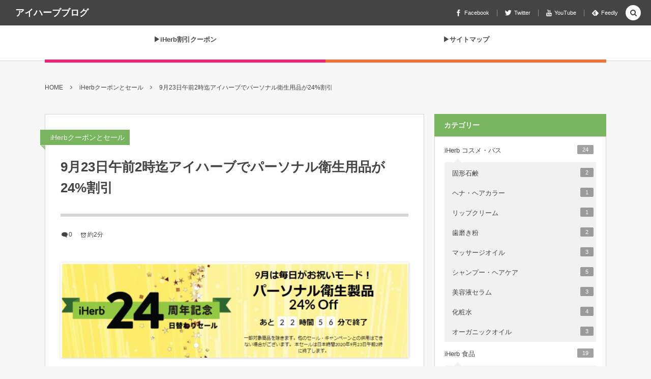

--- FILE ---
content_type: text/html; charset=UTF-8
request_url: https://organic.taraco18.com/iherb-20200922
body_size: 20296
content:
<!DOCTYPE html><html lang="ja"><head prefix="og: http://ogp.me/ns# fb: http://ogp.me/ns/fb# article: http://ogp.me/ns/article#"><meta charset="UTF-8" />
<meta name="viewport" content="width=device-width,initial-scale=1,minimum-scale=1,user-scalable=yes" /><meta name="description" content="明日9月23日午前2時迄、パーソナル衛生用品が24%割引！ リンク：パーソナル衛生用品セール ※紹介コードYUM824Copyの併用で29%割引！（プロモコードは利用できません） このセールでは、コロナウイルスやインフルエンザウイルス対策ケアに最適な衛生用品、約134点の衛生用品がセールになっています。 ・手の消毒剤 ・除菌ワイプ ・プロテクティブマスク ・ハンドソープ ・家具などの表面用クリーナー 中でもアイハーブのハンドソープは手に優しいナチュラル素材の物などが沢山あっておすすめです！ボトルもお洒落で洗面所がパッと明るくなりますよ♪ ※このお知らせでは、今日追加になったセール情報のみを記載..." /><meta name="keywords" content="" /><meta property="og:title" content="9月23日午前2時迄アイハーブでパーソナル衛生用品が24%割引" /><meta property="og:type" content="article" /><meta property="og:url" content="https://organic.taraco18.com/iherb-20200922" /><meta property="og:image" content="https://organic.taraco18.com/wp-content/uploads/2020/09/iherb-coupon-code.jpg" /><meta property="og:image:width" content="812" /><meta property="og:image:height" content="542" /><meta property="og:description" content="明日9月23日午前2時迄、パーソナル衛生用品が24%割引！ リンク：パーソナル衛生用品セール ※紹介コードYUM824Copyの併用で29%割引！（プロモコードは利用できません） このセールでは、コロナウイルスやインフルエンザウイルス対策ケアに最適な衛生用品、約134点の衛生用品がセールになっています。 ・手の消毒剤 ・除菌ワイプ ・プロテクティブマスク ・ハンドソープ ・家具などの表面用クリーナー 中でもアイハーブのハンドソープは手に優しいナチュラル素材の物などが沢山あっておすすめです！ボトルもお洒落で洗面所がパッと明るくなりますよ♪ ※このお知らせでは、今日追加になったセール情報のみを記載..." /><meta property="og:site_name" content="アイハーブブログ" /><meta property="fb:app_id" content="567156980053087" /><meta name="twitter:card" content="summary_large_image" /><meta name="twitter:site" content="@taracotarao" /><link rel="canonical" href="https://organic.taraco18.com/iherb-20200922" /><link rel="amphtml" href="https://organic.taraco18.com/iherb-20200922/amp/" /><title>9月23日午前2時迄アイハーブでパーソナル衛生用品が24%割引  |  アイハーブブログ</title>
<meta name='robots' content='max-image-preview:large' />
<!-- Jetpack Site Verification Tags -->
<meta name="google-site-verification" content="XQvD3DZYTI_Us1GMYonZSLianVABXAgBSaC6wy5lRZs" />
<meta http-equiv="Last-Modified" content="Tue, 22 Sep. 2020 03:22:48 +0900" /><link rel="pingback" href="https://organic.taraco18.com/xmlrpc.php" /><link rel='dns-prefetch' href='//ajax.googleapis.com' />
<link rel='dns-prefetch' href='//c0.wp.com' />
<link rel="alternate" type="application/rss+xml" title="アイハーブブログ &raquo; フィード" href="https://organic.taraco18.com/feed" />
<link rel="alternate" type="application/rss+xml" title="アイハーブブログ &raquo; コメントフィード" href="https://organic.taraco18.com/comments/feed" />
<link rel="alternate" type="application/rss+xml" title="アイハーブブログ &raquo; 9月23日午前2時迄アイハーブでパーソナル衛生用品が24%割引 のコメントのフィード" href="https://organic.taraco18.com/iherb-20200922/feed" />
<link rel='stylesheet' id='wp-block-library-css'  href='https://c0.wp.com/c/5.9.12/wp-includes/css/dist/block-library/style.min.css' type='text/css' media='all' />
<style id='wp-block-library-inline-css' type='text/css'>
.has-text-align-justify{text-align:justify;}
</style>
<link rel='stylesheet' id='mediaelement-css'  href='https://c0.wp.com/c/5.9.12/wp-includes/js/mediaelement/mediaelementplayer-legacy.min.css' type='text/css' media='all' />
<link rel='stylesheet' id='wp-mediaelement-css'  href='https://c0.wp.com/c/5.9.12/wp-includes/js/mediaelement/wp-mediaelement.min.css' type='text/css' media='all' />
<style id='global-styles-inline-css' type='text/css'>
body{--wp--preset--color--black: #000000;--wp--preset--color--cyan-bluish-gray: #abb8c3;--wp--preset--color--white: #ffffff;--wp--preset--color--pale-pink: #f78da7;--wp--preset--color--vivid-red: #cf2e2e;--wp--preset--color--luminous-vivid-orange: #ff6900;--wp--preset--color--luminous-vivid-amber: #fcb900;--wp--preset--color--light-green-cyan: #7bdcb5;--wp--preset--color--vivid-green-cyan: #00d084;--wp--preset--color--pale-cyan-blue: #8ed1fc;--wp--preset--color--vivid-cyan-blue: #0693e3;--wp--preset--color--vivid-purple: #9b51e0;--wp--preset--gradient--vivid-cyan-blue-to-vivid-purple: linear-gradient(135deg,rgba(6,147,227,1) 0%,rgb(155,81,224) 100%);--wp--preset--gradient--light-green-cyan-to-vivid-green-cyan: linear-gradient(135deg,rgb(122,220,180) 0%,rgb(0,208,130) 100%);--wp--preset--gradient--luminous-vivid-amber-to-luminous-vivid-orange: linear-gradient(135deg,rgba(252,185,0,1) 0%,rgba(255,105,0,1) 100%);--wp--preset--gradient--luminous-vivid-orange-to-vivid-red: linear-gradient(135deg,rgba(255,105,0,1) 0%,rgb(207,46,46) 100%);--wp--preset--gradient--very-light-gray-to-cyan-bluish-gray: linear-gradient(135deg,rgb(238,238,238) 0%,rgb(169,184,195) 100%);--wp--preset--gradient--cool-to-warm-spectrum: linear-gradient(135deg,rgb(74,234,220) 0%,rgb(151,120,209) 20%,rgb(207,42,186) 40%,rgb(238,44,130) 60%,rgb(251,105,98) 80%,rgb(254,248,76) 100%);--wp--preset--gradient--blush-light-purple: linear-gradient(135deg,rgb(255,206,236) 0%,rgb(152,150,240) 100%);--wp--preset--gradient--blush-bordeaux: linear-gradient(135deg,rgb(254,205,165) 0%,rgb(254,45,45) 50%,rgb(107,0,62) 100%);--wp--preset--gradient--luminous-dusk: linear-gradient(135deg,rgb(255,203,112) 0%,rgb(199,81,192) 50%,rgb(65,88,208) 100%);--wp--preset--gradient--pale-ocean: linear-gradient(135deg,rgb(255,245,203) 0%,rgb(182,227,212) 50%,rgb(51,167,181) 100%);--wp--preset--gradient--electric-grass: linear-gradient(135deg,rgb(202,248,128) 0%,rgb(113,206,126) 100%);--wp--preset--gradient--midnight: linear-gradient(135deg,rgb(2,3,129) 0%,rgb(40,116,252) 100%);--wp--preset--duotone--dark-grayscale: url('#wp-duotone-dark-grayscale');--wp--preset--duotone--grayscale: url('#wp-duotone-grayscale');--wp--preset--duotone--purple-yellow: url('#wp-duotone-purple-yellow');--wp--preset--duotone--blue-red: url('#wp-duotone-blue-red');--wp--preset--duotone--midnight: url('#wp-duotone-midnight');--wp--preset--duotone--magenta-yellow: url('#wp-duotone-magenta-yellow');--wp--preset--duotone--purple-green: url('#wp-duotone-purple-green');--wp--preset--duotone--blue-orange: url('#wp-duotone-blue-orange');--wp--preset--font-size--small: 13px;--wp--preset--font-size--medium: 20px;--wp--preset--font-size--large: 36px;--wp--preset--font-size--x-large: 42px;}.has-black-color{color: var(--wp--preset--color--black) !important;}.has-cyan-bluish-gray-color{color: var(--wp--preset--color--cyan-bluish-gray) !important;}.has-white-color{color: var(--wp--preset--color--white) !important;}.has-pale-pink-color{color: var(--wp--preset--color--pale-pink) !important;}.has-vivid-red-color{color: var(--wp--preset--color--vivid-red) !important;}.has-luminous-vivid-orange-color{color: var(--wp--preset--color--luminous-vivid-orange) !important;}.has-luminous-vivid-amber-color{color: var(--wp--preset--color--luminous-vivid-amber) !important;}.has-light-green-cyan-color{color: var(--wp--preset--color--light-green-cyan) !important;}.has-vivid-green-cyan-color{color: var(--wp--preset--color--vivid-green-cyan) !important;}.has-pale-cyan-blue-color{color: var(--wp--preset--color--pale-cyan-blue) !important;}.has-vivid-cyan-blue-color{color: var(--wp--preset--color--vivid-cyan-blue) !important;}.has-vivid-purple-color{color: var(--wp--preset--color--vivid-purple) !important;}.has-black-background-color{background-color: var(--wp--preset--color--black) !important;}.has-cyan-bluish-gray-background-color{background-color: var(--wp--preset--color--cyan-bluish-gray) !important;}.has-white-background-color{background-color: var(--wp--preset--color--white) !important;}.has-pale-pink-background-color{background-color: var(--wp--preset--color--pale-pink) !important;}.has-vivid-red-background-color{background-color: var(--wp--preset--color--vivid-red) !important;}.has-luminous-vivid-orange-background-color{background-color: var(--wp--preset--color--luminous-vivid-orange) !important;}.has-luminous-vivid-amber-background-color{background-color: var(--wp--preset--color--luminous-vivid-amber) !important;}.has-light-green-cyan-background-color{background-color: var(--wp--preset--color--light-green-cyan) !important;}.has-vivid-green-cyan-background-color{background-color: var(--wp--preset--color--vivid-green-cyan) !important;}.has-pale-cyan-blue-background-color{background-color: var(--wp--preset--color--pale-cyan-blue) !important;}.has-vivid-cyan-blue-background-color{background-color: var(--wp--preset--color--vivid-cyan-blue) !important;}.has-vivid-purple-background-color{background-color: var(--wp--preset--color--vivid-purple) !important;}.has-black-border-color{border-color: var(--wp--preset--color--black) !important;}.has-cyan-bluish-gray-border-color{border-color: var(--wp--preset--color--cyan-bluish-gray) !important;}.has-white-border-color{border-color: var(--wp--preset--color--white) !important;}.has-pale-pink-border-color{border-color: var(--wp--preset--color--pale-pink) !important;}.has-vivid-red-border-color{border-color: var(--wp--preset--color--vivid-red) !important;}.has-luminous-vivid-orange-border-color{border-color: var(--wp--preset--color--luminous-vivid-orange) !important;}.has-luminous-vivid-amber-border-color{border-color: var(--wp--preset--color--luminous-vivid-amber) !important;}.has-light-green-cyan-border-color{border-color: var(--wp--preset--color--light-green-cyan) !important;}.has-vivid-green-cyan-border-color{border-color: var(--wp--preset--color--vivid-green-cyan) !important;}.has-pale-cyan-blue-border-color{border-color: var(--wp--preset--color--pale-cyan-blue) !important;}.has-vivid-cyan-blue-border-color{border-color: var(--wp--preset--color--vivid-cyan-blue) !important;}.has-vivid-purple-border-color{border-color: var(--wp--preset--color--vivid-purple) !important;}.has-vivid-cyan-blue-to-vivid-purple-gradient-background{background: var(--wp--preset--gradient--vivid-cyan-blue-to-vivid-purple) !important;}.has-light-green-cyan-to-vivid-green-cyan-gradient-background{background: var(--wp--preset--gradient--light-green-cyan-to-vivid-green-cyan) !important;}.has-luminous-vivid-amber-to-luminous-vivid-orange-gradient-background{background: var(--wp--preset--gradient--luminous-vivid-amber-to-luminous-vivid-orange) !important;}.has-luminous-vivid-orange-to-vivid-red-gradient-background{background: var(--wp--preset--gradient--luminous-vivid-orange-to-vivid-red) !important;}.has-very-light-gray-to-cyan-bluish-gray-gradient-background{background: var(--wp--preset--gradient--very-light-gray-to-cyan-bluish-gray) !important;}.has-cool-to-warm-spectrum-gradient-background{background: var(--wp--preset--gradient--cool-to-warm-spectrum) !important;}.has-blush-light-purple-gradient-background{background: var(--wp--preset--gradient--blush-light-purple) !important;}.has-blush-bordeaux-gradient-background{background: var(--wp--preset--gradient--blush-bordeaux) !important;}.has-luminous-dusk-gradient-background{background: var(--wp--preset--gradient--luminous-dusk) !important;}.has-pale-ocean-gradient-background{background: var(--wp--preset--gradient--pale-ocean) !important;}.has-electric-grass-gradient-background{background: var(--wp--preset--gradient--electric-grass) !important;}.has-midnight-gradient-background{background: var(--wp--preset--gradient--midnight) !important;}.has-small-font-size{font-size: var(--wp--preset--font-size--small) !important;}.has-medium-font-size{font-size: var(--wp--preset--font-size--medium) !important;}.has-large-font-size{font-size: var(--wp--preset--font-size--large) !important;}.has-x-large-font-size{font-size: var(--wp--preset--font-size--x-large) !important;}
</style>
<link rel='stylesheet' id='toc-screen-css'  href='https://organic.taraco18.com/wp-content/plugins/table-of-contents-plus/screen.min.css?ver=2106' type='text/css' media='all' />
<link rel='stylesheet' id='digipress-css'  href='https://organic.taraco18.com/wp-content/themes/dp-colors/css/pc.css?ver=20220520002707' type='text/css' media='all' />
<link rel='stylesheet' id='dp-visual-css'  href='https://organic.taraco18.com/wp-content/uploads/digipress/colors/css/visual-custom.css?ver=20220520003823' type='text/css' media='all' />
<link rel='stylesheet' id='jetpack_css-css'  href='https://c0.wp.com/p/jetpack/10.9.3/css/jetpack.css' type='text/css' media='all' />

<link rel="https://api.w.org/" href="https://organic.taraco18.com/wp-json/" /><link rel="alternate" type="application/json" href="https://organic.taraco18.com/wp-json/wp/v2/posts/3640" /><link rel="EditURI" type="application/rsd+xml" title="RSD" href="https://organic.taraco18.com/xmlrpc.php?rsd" />
<link rel="wlwmanifest" type="application/wlwmanifest+xml" href="https://organic.taraco18.com/wp-includes/wlwmanifest.xml" /> 
<link rel='shortlink' href='https://organic.taraco18.com/?p=3640' />
<link rel="alternate" type="application/json+oembed" href="https://organic.taraco18.com/wp-json/oembed/1.0/embed?url=https%3A%2F%2Forganic.taraco18.com%2Fiherb-20200922" />
<link rel="alternate" type="text/xml+oembed" href="https://organic.taraco18.com/wp-json/oembed/1.0/embed?url=https%3A%2F%2Forganic.taraco18.com%2Fiherb-20200922&#038;format=xml" />
<style type='text/css'>img#wpstats{display:none}</style>
				<style type="text/css">
				/* If html does not have either class, do not show lazy loaded images. */
				html:not( .jetpack-lazy-images-js-enabled ):not( .js ) .jetpack-lazy-image {
					display: none;
				}
			</style>
			
		<link rel="author" href="https://plus.google.com/113126613962840225244" />
</head>
<body class="post-template-default single single-post postid-3640 single-format-standard pc-theme not-home no-sns-count header-fixed" data-ct-sns-cache="true" data-ct-sns-cache-time="86400000"><svg xmlns="http://www.w3.org/2000/svg" viewBox="0 0 0 0" width="0" height="0" focusable="false" role="none" style="visibility: hidden; position: absolute; left: -9999px; overflow: hidden;" ><defs><filter id="wp-duotone-dark-grayscale"><feColorMatrix color-interpolation-filters="sRGB" type="matrix" values=" .299 .587 .114 0 0 .299 .587 .114 0 0 .299 .587 .114 0 0 .299 .587 .114 0 0 " /><feComponentTransfer color-interpolation-filters="sRGB" ><feFuncR type="table" tableValues="0 0.49803921568627" /><feFuncG type="table" tableValues="0 0.49803921568627" /><feFuncB type="table" tableValues="0 0.49803921568627" /><feFuncA type="table" tableValues="1 1" /></feComponentTransfer><feComposite in2="SourceGraphic" operator="in" /></filter></defs></svg><svg xmlns="http://www.w3.org/2000/svg" viewBox="0 0 0 0" width="0" height="0" focusable="false" role="none" style="visibility: hidden; position: absolute; left: -9999px; overflow: hidden;" ><defs><filter id="wp-duotone-grayscale"><feColorMatrix color-interpolation-filters="sRGB" type="matrix" values=" .299 .587 .114 0 0 .299 .587 .114 0 0 .299 .587 .114 0 0 .299 .587 .114 0 0 " /><feComponentTransfer color-interpolation-filters="sRGB" ><feFuncR type="table" tableValues="0 1" /><feFuncG type="table" tableValues="0 1" /><feFuncB type="table" tableValues="0 1" /><feFuncA type="table" tableValues="1 1" /></feComponentTransfer><feComposite in2="SourceGraphic" operator="in" /></filter></defs></svg><svg xmlns="http://www.w3.org/2000/svg" viewBox="0 0 0 0" width="0" height="0" focusable="false" role="none" style="visibility: hidden; position: absolute; left: -9999px; overflow: hidden;" ><defs><filter id="wp-duotone-purple-yellow"><feColorMatrix color-interpolation-filters="sRGB" type="matrix" values=" .299 .587 .114 0 0 .299 .587 .114 0 0 .299 .587 .114 0 0 .299 .587 .114 0 0 " /><feComponentTransfer color-interpolation-filters="sRGB" ><feFuncR type="table" tableValues="0.54901960784314 0.98823529411765" /><feFuncG type="table" tableValues="0 1" /><feFuncB type="table" tableValues="0.71764705882353 0.25490196078431" /><feFuncA type="table" tableValues="1 1" /></feComponentTransfer><feComposite in2="SourceGraphic" operator="in" /></filter></defs></svg><svg xmlns="http://www.w3.org/2000/svg" viewBox="0 0 0 0" width="0" height="0" focusable="false" role="none" style="visibility: hidden; position: absolute; left: -9999px; overflow: hidden;" ><defs><filter id="wp-duotone-blue-red"><feColorMatrix color-interpolation-filters="sRGB" type="matrix" values=" .299 .587 .114 0 0 .299 .587 .114 0 0 .299 .587 .114 0 0 .299 .587 .114 0 0 " /><feComponentTransfer color-interpolation-filters="sRGB" ><feFuncR type="table" tableValues="0 1" /><feFuncG type="table" tableValues="0 0.27843137254902" /><feFuncB type="table" tableValues="0.5921568627451 0.27843137254902" /><feFuncA type="table" tableValues="1 1" /></feComponentTransfer><feComposite in2="SourceGraphic" operator="in" /></filter></defs></svg><svg xmlns="http://www.w3.org/2000/svg" viewBox="0 0 0 0" width="0" height="0" focusable="false" role="none" style="visibility: hidden; position: absolute; left: -9999px; overflow: hidden;" ><defs><filter id="wp-duotone-midnight"><feColorMatrix color-interpolation-filters="sRGB" type="matrix" values=" .299 .587 .114 0 0 .299 .587 .114 0 0 .299 .587 .114 0 0 .299 .587 .114 0 0 " /><feComponentTransfer color-interpolation-filters="sRGB" ><feFuncR type="table" tableValues="0 0" /><feFuncG type="table" tableValues="0 0.64705882352941" /><feFuncB type="table" tableValues="0 1" /><feFuncA type="table" tableValues="1 1" /></feComponentTransfer><feComposite in2="SourceGraphic" operator="in" /></filter></defs></svg><svg xmlns="http://www.w3.org/2000/svg" viewBox="0 0 0 0" width="0" height="0" focusable="false" role="none" style="visibility: hidden; position: absolute; left: -9999px; overflow: hidden;" ><defs><filter id="wp-duotone-magenta-yellow"><feColorMatrix color-interpolation-filters="sRGB" type="matrix" values=" .299 .587 .114 0 0 .299 .587 .114 0 0 .299 .587 .114 0 0 .299 .587 .114 0 0 " /><feComponentTransfer color-interpolation-filters="sRGB" ><feFuncR type="table" tableValues="0.78039215686275 1" /><feFuncG type="table" tableValues="0 0.94901960784314" /><feFuncB type="table" tableValues="0.35294117647059 0.47058823529412" /><feFuncA type="table" tableValues="1 1" /></feComponentTransfer><feComposite in2="SourceGraphic" operator="in" /></filter></defs></svg><svg xmlns="http://www.w3.org/2000/svg" viewBox="0 0 0 0" width="0" height="0" focusable="false" role="none" style="visibility: hidden; position: absolute; left: -9999px; overflow: hidden;" ><defs><filter id="wp-duotone-purple-green"><feColorMatrix color-interpolation-filters="sRGB" type="matrix" values=" .299 .587 .114 0 0 .299 .587 .114 0 0 .299 .587 .114 0 0 .299 .587 .114 0 0 " /><feComponentTransfer color-interpolation-filters="sRGB" ><feFuncR type="table" tableValues="0.65098039215686 0.40392156862745" /><feFuncG type="table" tableValues="0 1" /><feFuncB type="table" tableValues="0.44705882352941 0.4" /><feFuncA type="table" tableValues="1 1" /></feComponentTransfer><feComposite in2="SourceGraphic" operator="in" /></filter></defs></svg><svg xmlns="http://www.w3.org/2000/svg" viewBox="0 0 0 0" width="0" height="0" focusable="false" role="none" style="visibility: hidden; position: absolute; left: -9999px; overflow: hidden;" ><defs><filter id="wp-duotone-blue-orange"><feColorMatrix color-interpolation-filters="sRGB" type="matrix" values=" .299 .587 .114 0 0 .299 .587 .114 0 0 .299 .587 .114 0 0 .299 .587 .114 0 0 " /><feComponentTransfer color-interpolation-filters="sRGB" ><feFuncR type="table" tableValues="0.098039215686275 1" /><feFuncG type="table" tableValues="0 0.66274509803922" /><feFuncB type="table" tableValues="0.84705882352941 0.41960784313725" /><feFuncA type="table" tableValues="1 1" /></feComponentTransfer><feComposite in2="SourceGraphic" operator="in" /></filter></defs></svg><div id="wrapper">
<header id="header" class="header_area not-home">
<div id="header-bar"><h1 class="bar_title not-home"><a href="https://organic.taraco18.com/" title="アイハーブブログ" class="txt">アイハーブブログ</a></h1><div id="header-bar-content" class="no-wow has_search">
<div id="expand_global_menu" role="button" class="bar_item icon-spaced-menu"><span>Menu</span></div><div id="header-sns" class="bar_item"><ul><li class="fb"><a href="https://www.facebook.com/profile.php?id=100006290652890" title="Share on Facebook" target="_blank" class="icon-facebook"><span>Facebook</span></a></li><li class="tw"><a href="https://twitter.com/taracotarao" title="Follow on Twitter" target="_blank" class="icon-twitter"><span>Twitter</span></a></li><li class="tw"><a href="https://www.youtube.com/channel/UC3ceKSfCPOhCz1Kh1ywtWuQ" title="Follow on YouTube" target="_blank" class="icon-youtube"><span>YouTube</span></a></li><li class="feedly"><a href="https://feedly.com/i/subscription/feed/https%3A%2F%2Forganic.taraco18.com%2Ffeed" target="_blank" title="Follow on feedly" class="icon-feedly"><span>Feedly</span></a></li></ul></div></div></div><div id="header-content"></div><nav id="header-menu" class="header-menu-normal-page"><div id="header-menu-content"><ul id="global_menu_ul" class="menu_num_2 under_bar"><li id="menu-item-1501" class="menu-item menu-item-type-custom menu-item-object-custom"><a href="https://organic.taraco18.com/iherb-coupon-promocode" class="menu-link"><span class="menu-title">▶iHerb割引クーポン</span></a></li>
<li id="menu-item-1502" class="menu-item menu-item-type-post_type menu-item-object-page"><a href="https://organic.taraco18.com/sitemaps" class="menu-link"><span class="menu-title">▶サイトマップ</span></a></li>
</ul></div></nav></header><main id="main" role="main" class="not-home"><nav id="dp_breadcrumb_nav" class="dp_breadcrumb_nav widget-container-inner"><ul><li><a href="https://organic.taraco18.com/" class="nav_home"><span>HOME</span></a></li><li><a href="https://organic.taraco18.com/iherb-category/iherb-coupon-sale"><span>iHerbクーポンとセール</span></a></li><li><a href="https://organic.taraco18.com/iherb-20200922"><span>9月23日午前2時迄アイハーブでパーソナル衛生用品が24%割引</span></a></li></ul></nav><div id="main-content" class="clearfix"><div id="content" class="content two-col"><div id="article-content"><article id="post-3640" class="single-article post-3640 post type-post status-publish format-standard has-post-thumbnail category-iherb-coupon-sale">
<header id="single-header" class="right"><div class="post-meta top"><div class="single-cat"><a href="https://organic.taraco18.com/iherb-category/iherb-coupon-sale" rel="tag" class=" cat-color2">iHerbクーポンとセール</a></div></div><h1 class="single-title"><span class="no-wow">9月23日午前2時迄アイハーブでパーソナル衛生用品が24%割引</span></h1><div class="post-meta under-title"><span class="meta-comment-num icon-comment"><a href="https://organic.taraco18.com/iherb-20200922#respond" title="Comment on 9月23日午前2時迄アイハーブでパーソナル衛生用品が24%割引">0</a></span><span class="time_for_reading icon-alarm">約2分</span></div></header><div class="entry entry-content"><p><img src="https://organic.taraco18.com/wp-content/uploads/2020/09/2020-09-22_03h10_16-820x224.png" alt width="820" height="224" class="aligncenter size-large wp-image-3641 jetpack-lazy-image" data-lazy-srcset="https://organic.taraco18.com/wp-content/uploads/2020/09/2020-09-22_03h10_16-820x224.png 820w, https://organic.taraco18.com/wp-content/uploads/2020/09/2020-09-22_03h10_16-300x82.png 300w, https://organic.taraco18.com/wp-content/uploads/2020/09/2020-09-22_03h10_16-768x210.png 768w, https://organic.taraco18.com/wp-content/uploads/2020/09/2020-09-22_03h10_16-450x123.png 450w, https://organic.taraco18.com/wp-content/uploads/2020/09/2020-09-22_03h10_16-900x246.png 900w, https://organic.taraco18.com/wp-content/uploads/2020/09/2020-09-22_03h10_16.png 930w" data-lazy-sizes="(max-width: 820px) 100vw, 820px" data-lazy-src="https://organic.taraco18.com/wp-content/uploads/2020/09/2020-09-22_03h10_16-820x224.png?is-pending-load=1" srcset="[data-uri]"><noscript><img src="https://organic.taraco18.com/wp-content/uploads/2020/09/2020-09-22_03h10_16-820x224.png" alt="" width="820" height="224" class="aligncenter size-large wp-image-3641" srcset="https://organic.taraco18.com/wp-content/uploads/2020/09/2020-09-22_03h10_16-820x224.png 820w, https://organic.taraco18.com/wp-content/uploads/2020/09/2020-09-22_03h10_16-300x82.png 300w, https://organic.taraco18.com/wp-content/uploads/2020/09/2020-09-22_03h10_16-768x210.png 768w, https://organic.taraco18.com/wp-content/uploads/2020/09/2020-09-22_03h10_16-450x123.png 450w, https://organic.taraco18.com/wp-content/uploads/2020/09/2020-09-22_03h10_16-900x246.png 900w, https://organic.taraco18.com/wp-content/uploads/2020/09/2020-09-22_03h10_16.png 930w" sizes="(max-width: 820px) 100vw, 820px" /></noscript></p>
<p>明日9月23日午前2時迄、パーソナル衛生用品が24%割引！<br />
リンク：<a href="https://jp.iherb.com/c/personal-hygienic-products?pcode=yum824&#038;rcode=yum824" rel="nofollow noopener noreferrer" target="_blank">パーソナル衛生用品セール</a><span class="icon-new-tab blue"></span><br />
※紹介コード<a href="https://jp.iherb.com/?rcode=yum824&#038;pcode=yum824" target="_blank" rel="nofollow noopener noreferrer"><span class="bd-ds">YUM824</span><span class="bt-copy" data-clipboard-text="yum824">Copy</span></a>の併用で29%割引！（プロモコードは利用できません）</p>
<p class="pd50px-top">このセールでは、コロナウイルスやインフルエンザウイルス対策ケアに最適な衛生用品、約134点の衛生用品がセールになっています。</p>
<p>・<a href="https://jp.iherb.com/c/Hand-Sanitizer?pcode=yum824&#038;rcode=yum824" rel="nofollow noopener noreferrer" target="_blank">手の消毒剤</a><br />
・<a href="https://jp.iherb.com/c/disinfectant-wipes?pcode=yum824&#038;rcode=yum824" rel="nofollow noopener noreferrer" target="_blank">除菌ワイプ</a><br />
・<a href="https://jp.iherb.com/c/protective-face-masks?pcode=yum824&#038;rcode=yum824" rel="nofollow noopener noreferrer" target="_blank">プロテクティブマスク</a><br />
・<a href="https://jp.iherb.com/c/Hand-Soap?pcode=yum824&#038;rcode=yum824" rel="nofollow noopener noreferrer" target="_blank">ハンドソープ</a><br />
・<a href="https://jp.iherb.com/c/surface-cleaners?pcode=yum824&#038;rcode=yum824" rel="nofollow noopener noreferrer" target="_blank">家具などの表面用クリーナー</a></p>
<p>中でもアイハーブのハンドソープは手に優しいナチュラル素材の物などが沢山あっておすすめです！ボトルもお洒落で洗面所がパッと明るくなりますよ♪</p>
<p class="pd50px-top">※このお知らせでは、<span class="b">今日追加になったセール情報のみ</span>を記載しています。<br />
『<a href="https://taraco18.com/iherb-coupon-code.html" rel="noopener noreferrer" target="_blank">アイハーブのクーポン（プロモコードと紹介コード）とセール情報</a>』の記事では、現在有効なアイハーブの割引クーポンや最新のセール情報をまとめています。</p>
</div><div id="widget-post-footer" class="widget-content footer two-col clearfix"><div id="text-15" class="widget widget_text single">			<div class="textwidget"><div class="max50">
<div class="pd20px-top pd20px-btm pd10px-l pd10px-r">
<div class="box1">
<p class="al-c"><span class="line-orange">●最新のアイハーブクーポンリスト●</span></p>
<p></p>
<div class="al-c"><p>アプリからの購入で20%割引：<span class="bd-ds b blue">APP20JAN</span><a href="https://iherb.prf.hn/click/camref:1101lafDf/destination:https://jp.iherb.com/info/app?rcode=yum824&#038;pcode=APP20JAN" target="_blank" rel="nofollow noopener noreferrer"><span class="bt-copy" data-clipboard-text="APP20JAN">ｸｰﾎﾟﾝをｺﾋﾟｰ</span></a><br />
60ドル以上で10%割引：<span class="bd-ds b blue">GOLD60</span><a href="https://iherb.prf.hn/click/camref:1101lafDf/destination:https://jp.iherb.com/?rcode=yum824&#038;pcode=GOLD60" target="_blank" rel="nofollow noopener noreferrer"><span class="bt-copy" data-clipboard-text="GOLD60">ｸｰﾎﾟﾝをｺﾋﾟｰ</span></a><br />
初回注文限定20%割引：<span class="bd-ds b">NEW20</span><a href="https://jp.iherb.com/?rcode=yum824&#038;pcode=NEW20" target="_blank" rel="nofollow noopener noreferrer"><span class="bt-copy" data-clipboard-text="NEW20">ｸｰﾎﾟﾝをｺﾋﾟｰ</span></a></p>
<p></p>
</div>
<p class="al-c">更にカテゴリ別の特別割引クーポンなどを紹介しています♪<br />⇒<a href="https://taraco18.com/iherb-coupon-code.html" rel="noopener noreferrer" target="_blank">アイハーブクーポン一覧</a><span class="icon-new-tab blue"></span></p>
</div>
</div>
</div>

</div>
		</div></div><footer class="post-meta bottom"><span class="meta-date"><time datetime="2020-09-22T03:22:48+09:00" class="published icon-clock">3年前の投稿</time></span><span class="icon-edit"><a href="#respond">コメント</a></span><span class="meta-comment-num icon-comment"><a href="https://organic.taraco18.com/iherb-20200922#respond" title="Comment on 9月23日午前2時迄アイハーブでパーソナル衛生用品が24%割引">0</a></span><div class="meta-cat">CATEGORY : <a href="https://organic.taraco18.com/iherb-category/iherb-coupon-sale" rel="tag" class=" cat-color2">iHerbクーポンとセール</a></div></footer></article><div id="single-nav" class="single-nav  two-col"><ul class="nav-ul clearfix" role="navigation"><li class="nav-li pos-l"><a href="https://organic.taraco18.com/iherb-20200919" class="navlink icon-triangle-left"><figure class="post-figure"><img src="https://organic.taraco18.com/wp-content/uploads/2020/09/iherb-coupon-code-140x96.jpg" width="140" height="96" layout="responsive" class="wp-post-image" alt="アイハーブ クーポン" /></figure><div class="post-title"><span>アイハーブで各種ビタミンサプリメントなどが24%割引+クーポン併用で最大29%割引！</span></div></a></li><li class="nav-li pos-r"><a href="https://organic.taraco18.com/iherb-sale-20201119" class="navlink icon-triangle-right"><figure class="post-figure"><img src="https://organic.taraco18.com/wp-content/uploads/2020/09/iherb-coupon-code-140x96.jpg" width="140" height="96" layout="responsive" class="wp-post-image" alt="アイハーブ クーポン" /></figure><div class="post-title"><span>アイハーブに今週の10%割引ブランドセールと最大50%割引セール情報が追加</span></div></a></li></ul></div>	<div id="respond" class="comment-respond">
		<h3 id="reply-title" class="comment-reply-title"><span>コメントをする</span> <small><a rel="nofollow" id="cancel-comment-reply-link" href="/iherb-20200922#respond" style="display:none;"><span>CANCEL REPLY</span></a></small></h3><form action="https://organic.taraco18.com/wp-comments-post.php" method="post" id="commentform" class="comment-form" novalidate><div class="pencil"><label for="comment">Comment</label> <span class="required">*</span><div id="comment-comment"><textarea id="comment" name="comment" aria-required="true"></textarea></div></div><div class="user"><label for="author">Name</label> <span class="required">*</span><div id="comment-author"><input id="author" name="author" type="text" value="" size="30"1 /></div></div>
<div class="mail"><label for="email">E-mail</label> <span class="required">*</span> (公開されません)<div id="comment-email"><input id="email" name="email" type="email" value="" size="30"1 /></div></div>
<div class="globe"><label for="url">URL</label><div id="comment-url"><input id="url" name="url" type="url" value="" size="30" /></div></div>
<p class="form-submit"><input name="submit" type="submit" id="submit" class="submit" value="SEND" /> <input type='hidden' name='comment_post_ID' value='3640' id='comment_post_ID' />
<input type='hidden' name='comment_parent' id='comment_parent' value='0' />
</p><p style="display: none;"><input type="hidden" id="akismet_comment_nonce" name="akismet_comment_nonce" value="7c5b8333ae" /></p><p style="display: none !important;"><label>&#916;<textarea name="ak_hp_textarea" cols="45" rows="8" maxlength="100"></textarea></label><input type="hidden" id="ak_js_1" name="ak_js" value="123"/></p></form>	</div><!-- #respond -->
	<p class="akismet_comment_form_privacy_notice">このサイトはスパムを低減するために Akismet を使っています。<a href="https://akismet.com/privacy/" target="_blank" rel="nofollow noopener">コメントデータの処理方法の詳細はこちらをご覧ください</a>。</p></div>	<div id="widget-content-bottom" class="widget-content bottom two-col clearfix">
	<div id="custom_html-18" class="widget_text widget widget_custom_html"><div class="textwidget custom-html-widget"></div></div>	</div>
	</div><aside id="sidebar" class="sidebar right">
<div id="categories-2" class="widget widget_categories"><h3 class="sidebar-title"><span class="title">カテゴリー</span></h3>
			<ul>
					<li class="cat-item cat-item-86"><a href="https://organic.taraco18.com/iherb-category/iherb-cosme" title="アイハーブおすすめブログでは「iherb コスメ・バス」についての情報をお送りします">iHerb コスメ・バス <span class="count">24</span></a>
<ul class='children'>
	<li class="cat-item cat-item-119"><a href="https://organic.taraco18.com/iherb-category/iherb-cosme/%e5%9b%ba%e5%bd%a2%e7%9f%b3%e9%b9%b8" >固形石鹸 <span class="count">2</span></a>
</li>
	<li class="cat-item cat-item-111"><a href="https://organic.taraco18.com/iherb-category/iherb-cosme/henna-hair-color" title="アイハーブおすすめブログでは「iherb ヘナ・草木染め・ヘアカラー」についての情報をお送りします">ヘナ・ヘアカラー <span class="count">1</span></a>
</li>
	<li class="cat-item cat-item-100"><a href="https://organic.taraco18.com/iherb-category/iherb-cosme/iherb-rip" title="アイハーブおすすめブログでは「iherb リップクリーム」についての情報をお送りします">リップクリーム <span class="count">1</span></a>
</li>
	<li class="cat-item cat-item-93"><a href="https://organic.taraco18.com/iherb-category/iherb-cosme/iherb-toothpaste" title="アイハーブおすすめブログでは「iherb 歯磨き粉」についての情報をお送りします">歯磨き粉 <span class="count">2</span></a>
</li>
	<li class="cat-item cat-item-51"><a href="https://organic.taraco18.com/iherb-category/iherb-cosme/iherb-stiff-shoulders" title="アイハーブおすすめブログでは「iherb マッサージクリーム・オイル」についての情報をお送りします
肩こりや筋肉の張りに効くクリーム、セルライトやリンパをマッサージするオイルなど">マッサージオイル <span class="count">3</span></a>
</li>
	<li class="cat-item cat-item-35"><a href="https://organic.taraco18.com/iherb-category/iherb-cosme/iherb-shampoo-conditioner" title="アイハーブおすすめブログでは「iherb シャンプー・コンディショナー・トリートメント」などのヘアケア製品についての情報をお送りします">シャンプー・ヘアケア <span class="count">5</span></a>
</li>
	<li class="cat-item cat-item-32"><a href="https://organic.taraco18.com/iherb-category/iherb-cosme/iherb-serum" title="アイハーブおすすめブログでは「iherb コスメ・美容液セラム」についての情報をお送りします">美容液セラム <span class="count">3</span></a>
</li>
	<li class="cat-item cat-item-17"><a href="https://organic.taraco18.com/iherb-category/iherb-cosme/iherb-toner" title="アイハーブおすすめブログでは「iherb 化粧水・Toner」についての情報をお送りします">化粧水 <span class="count">4</span></a>
</li>
	<li class="cat-item cat-item-15"><a href="https://organic.taraco18.com/iherb-category/iherb-cosme/iherb-oil" title="アイハーブおすすめブログでは「iherb オイルおすすめ」についての情報をお送りします
マッサージオイル、アロマオイル、エッセンシャルオイルなど">オーガニックオイル <span class="count">3</span></a>
</li>
</ul>
</li>
	<li class="cat-item cat-item-73"><a href="https://organic.taraco18.com/iherb-category/iherb-foods" title="アイハーブおすすめブログでは「iherb 食品」についての情報をお送りします">iHerb 食品 <span class="count">19</span></a>
<ul class='children'>
	<li class="cat-item cat-item-135"><a href="https://organic.taraco18.com/iherb-category/iherb-foods/%e3%83%89%e3%83%a9%e3%82%a4%e3%82%b8%e3%83%b3%e3%82%b8%e3%83%a3%e3%83%bc" >ドライジンジャー <span class="count">1</span></a>
</li>
	<li class="cat-item cat-item-126"><a href="https://organic.taraco18.com/iherb-category/iherb-foods/iherb-jam-fruitspread" >ジャム <span class="count">1</span></a>
</li>
	<li class="cat-item cat-item-122"><a href="https://organic.taraco18.com/iherb-category/iherb-foods/iherb-chocolate" title="アイハーブおすすめブログでは「iherb おすすめチョコレート」についての情報をお送りします
高カカオやグルテンフリーなど材料に拘ったチョコレートを紹介">チョコレート <span class="count">2</span></a>
</li>
	<li class="cat-item cat-item-114"><a href="https://organic.taraco18.com/iherb-category/iherb-foods/%e9%a3%9f%e7%94%a8%e3%82%aa%e3%82%a4%e3%83%ab" >食用オイル <span class="count">1</span></a>
</li>
	<li class="cat-item cat-item-112"><a href="https://organic.taraco18.com/iherb-category/iherb-foods/%e3%83%91%e3%82%b9%e3%82%bf%e3%83%bb%e3%83%8c%e3%83%bc%e3%83%89%e3%83%ab" title="アイハーブおすすめブログでは「iherb パスタ・ヌードル」についての情報をお送りします
グルテンフリーパスタやヌードル、ケルプヌードル、ライスヌードルなど">パスタ・ヌードル <span class="count">1</span></a>
</li>
	<li class="cat-item cat-item-107"><a href="https://organic.taraco18.com/iherb-category/iherb-foods/iherb-cocoa" title="アイハーブおすすめブログでは「iherb オーガニックココア」についての情報をお送りします
ココア・チョコレートパウダーなど">ココア <span class="count">1</span></a>
</li>
	<li class="cat-item cat-item-105"><a href="https://organic.taraco18.com/iherb-category/iherb-foods/iherb-spice" title="アイハーブおすすめブログでは「iherb スパイス」についての情報をお送りします
ガーリックパウダー・ホワイト＆ブラックペッパー・ハーブソルト・ドライジンジャーなど">ハーブスパイス <span class="count">1</span></a>
</li>
	<li class="cat-item cat-item-76"><a href="https://organic.taraco18.com/iherb-category/iherb-foods/iherb-snacks" title="アイハーブおすすめブログでは「iherb お菓子おすすめ」についての情報をお送りします">お菓子 <span class="count">9</span></a>
</li>
	<li class="cat-item cat-item-74"><a href="https://organic.taraco18.com/iherb-category/iherb-foods/iherb-tea" title="アイハーブおすすめブログでは「iherb ハーバルティー・紅茶・コーヒー」についての情報をお送りします">紅茶・コーヒー <span class="count">1</span></a>
</li>
	<li class="cat-item cat-item-25"><a href="https://organic.taraco18.com/iherb-category/iherb-foods/iherb-gluten-free" title="アイハーブおすすめブログでは「iherb 小麦アレルギー対策食品」についての情報をお送りします">小麦アレルギー対策 <span class="count">4</span></a>
</li>
</ul>
</li>
	<li class="cat-item cat-item-58"><a href="https://organic.taraco18.com/iherb-category/iherb-supplement" title="「アイハーブおすすめブログ」では、「iHerbサプリメント」の情報についてお届けします。
ビタミン・ミネラル・鉄・omega3フィッシュオイル・月見草オイル・カリウム・乳酸菌・消化酵素・MSM・カルシウム・マグネシウム・Lリジン・プロリン・コンドロイチン・フィーバーフュー・レッドクローバー・ザクロ・下剤・青汁・スーパーフード・抗酸化フルーツパウダーなど">iHerb サプリメント <span class="count">21</span></a>
<ul class='children'>
	<li class="cat-item cat-item-138"><a href="https://organic.taraco18.com/iherb-category/iherb-supplement/migraine" title="アイハーブおすすめブログでは、iherbで片頭痛・偏頭痛に効果があったサプリメントなどの情報をお届けします">片頭痛・偏頭痛 <span class="count">1</span></a>
</li>
	<li class="cat-item cat-item-136"><a href="https://organic.taraco18.com/iherb-category/iherb-supplement/%e3%83%9b%e3%83%ab%e3%83%a2%e3%83%b3%e3%83%90%e3%83%a9%e3%83%b3%e3%82%b9" >ホルモンバランス <span class="count">3</span></a>
</li>
	<li class="cat-item cat-item-115"><a href="https://organic.taraco18.com/iherb-category/iherb-supplement/%e8%91%89%e9%85%b8%e5%a1%a9" >葉酸塩 <span class="count">1</span></a>
</li>
	<li class="cat-item cat-item-79"><a href="https://organic.taraco18.com/iherb-category/iherb-supplement/iherb-glucosamine-chondroitin-msm" title="アイハーブおすすめブログでは「iherb グルコサミン＆コンドロイチン・MSM」についての情報をお送りします ">MSM・関節軟骨ケア <span class="count">1</span></a>
</li>
	<li class="cat-item cat-item-55"><a href="https://organic.taraco18.com/iherb-category/iherb-supplement/iherb-diet-drink" title="アイハーブおすすめブログでは「iherb 酵素断食ジュース」についての情報をお送りします">断食酵素ドリンク <span class="count">1</span></a>
</li>
	<li class="cat-item cat-item-43"><a href="https://organic.taraco18.com/iherb-category/iherb-supplement/iherb-supplement-lacto" title="アイハーブおすすめブログでは「iherb 乳酸菌プロバイオティクス・アシドフィル」についての情報をお送りします">乳酸菌 <span class="count">2</span></a>
</li>
	<li class="cat-item cat-item-41"><a href="https://organic.taraco18.com/iherb-category/iherb-supplement/iherb-supplement-headache" title="アイハーブおすすめブログでは「iherb 鉄分」についての情報をお送りします
副作用のない植物性鉄分に拘り効果を検証しています">鉄分 <span class="count">1</span></a>
</li>
	<li class="cat-item cat-item-20"><a href="https://organic.taraco18.com/iherb-category/iherb-supplement/iherb-superfood" title="アイハーブおすすめブログでは「iherb 青汁・フルーツパウダー」についての情報をお送りします">青汁・フルーツ <span class="count">2</span></a>
</li>
	<li class="cat-item cat-item-10"><a href="https://organic.taraco18.com/iherb-category/iherb-supplement/iherb-supplement-relax" title="アイハーブおすすめブログでは「iherb リラックス効果のあるサプリメント」についての情報をお送りします
過食や不眠にお悩みの方におすすめです">過食・不眠 <span class="count">2</span></a>
</li>
	<li class="cat-item cat-item-8"><a href="https://organic.taraco18.com/iherb-category/iherb-supplement/iherb-supplement-energy" title="アイハーブおすすめブログでは「iherb スーパーフード・プロテイン」についての情報をお送りします">スーパーフード <span class="count">1</span></a>
</li>
	<li class="cat-item cat-item-6"><a href="https://organic.taraco18.com/iherb-category/iherb-supplement/iherb-supplement-diet" title="アイハーブおすすめブログでは「iherb サプリメント」についての情報をお送りします
リコピン、水太り解消のwaterout、など">サプリメントその他 <span class="count">2</span></a>
</li>
	<li class="cat-item cat-item-4"><a href="https://organic.taraco18.com/iherb-category/iherb-supplement/iherb-supplement-vitamin" title="「アイハーブおすすめブログ」では、「iHerb ビタミンサプリメント」の情報についてお届けします。
ビタミンA・活性型ビタミンB・天然ビタミンC・ビタミンD3・ビタミンE・ビタミンK、マルチビタミンなど">ビタミン <span class="count">4</span></a>
</li>
</ul>
</li>
	<li class="cat-item cat-item-46"><a href="https://organic.taraco18.com/iherb-category/not-iherb" >＠iHerb以外のおすすめ <span class="count">2</span></a>
</li>
	<li class="cat-item cat-item-2 current-cat"><a href="https://organic.taraco18.com/iherb-category/iherb-coupon-sale" title="アイハーブ【iHerb】で初回以外の2回目の注文でも使えるクーポンコード（プロモコード）と、お得な期間限定セール情報のカテゴリです！">iHerbクーポンとセール <span class="count">19</span></a>
</li>
			</ul>

			</div><div id="search-2" class="widget widget_search"><form role="search" method="get" class="search-form no-params" target="_top" action="https://organic.taraco18.com/"><div class="words-area"><label><span class="screen-reader-text">検索</span><input type="search" class="search-field" placeholder="キーワードを入力して検索" value="" name="s" title="検索" required /></label><button type="submit" class="search-btn"><i class="icon-search"></i></button></div></form></div><div id="dprecentpostswidget-7" class="widget dp_recent_posts_widget"><h3 class="sidebar-title"><span class="title">アイハーブのセール情報</span></h3><ul class="recent_entries vertical thumb"><li class="clearfix"><div class="excerpt_div clearfix"><div class="widget-post-thumb thumb"><a href="https://organic.taraco18.com/iherb-%e3%82%a2%e3%82%a4%e3%83%8f%e3%83%bc%e3%83%96%e3%81%ab%e5%85%a8%e5%95%86%e5%93%8121%e5%89%b2%e5%bc%95%e3%82%af%e3%83%bc%e3%83%9d%e3%83%b3%e3%81%8c%e8%bf%bd%e5%8a%a0%ef%bc%81" rel="bookmark" class="item-link"><img src="https://organic.taraco18.com/wp-content/uploads/2020/09/iherb-coupon-code-140x96.jpg" width="140" height="96" layout="responsive" class="wp-post-image" alt="アイハーブ クーポン" /></a></div><div class="excerpt_title_div"><div class="excerpt_title_wid" role="heading"><a href="https://organic.taraco18.com/iherb-%e3%82%a2%e3%82%a4%e3%83%8f%e3%83%bc%e3%83%96%e3%81%ab%e5%85%a8%e5%95%86%e5%93%8121%e5%89%b2%e5%bc%95%e3%82%af%e3%83%bc%e3%83%9d%e3%83%b3%e3%81%8c%e8%bf%bd%e5%8a%a0%ef%bc%81" rel="bookmark" class="item-link">アイハーブに全商品21%割引クーポンが追加！</a></div></div></div></li><li class="clearfix"><div class="excerpt_div clearfix"><div class="widget-post-thumb thumb"><a href="https://organic.taraco18.com/iherb-sale-20201119" rel="bookmark" class="item-link"><img src="https://organic.taraco18.com/wp-content/uploads/2020/09/iherb-coupon-code-140x96.jpg" width="140" height="96" layout="responsive" class="wp-post-image" alt="アイハーブ クーポン" /></a></div><div class="excerpt_title_div"><div class="excerpt_title_wid" role="heading"><a href="https://organic.taraco18.com/iherb-sale-20201119" rel="bookmark" class="item-link">アイハーブに今週の10%割引ブランドセールと最大50%割引セール情報が追加</a></div></div></div></li><li class="clearfix"><div class="excerpt_div clearfix"><div class="widget-post-thumb thumb"><a href="https://organic.taraco18.com/iherb-20200922" rel="bookmark" class="item-link"><img src="https://organic.taraco18.com/wp-content/uploads/2020/09/iherb-coupon-code-140x96.jpg" width="140" height="96" layout="responsive" class="wp-post-image" alt="アイハーブ クーポン" /></a></div><div class="excerpt_title_div"><div class="excerpt_title_wid" role="heading"><a href="https://organic.taraco18.com/iherb-20200922" rel="bookmark" class="item-link">9月23日午前2時迄アイハーブでパーソナル衛生用品が24%割引</a></div></div></div></li><li class="clearfix"><div class="excerpt_div clearfix"><div class="widget-post-thumb thumb"><a href="https://organic.taraco18.com/iherb-20200919" rel="bookmark" class="item-link"><img src="https://organic.taraco18.com/wp-content/uploads/2020/09/iherb-coupon-code-140x96.jpg" width="140" height="96" layout="responsive" class="wp-post-image" alt="アイハーブ クーポン" /></a></div><div class="excerpt_title_div"><div class="excerpt_title_wid" role="heading"><a href="https://organic.taraco18.com/iherb-20200919" rel="bookmark" class="item-link">アイハーブで各種ビタミンサプリメントなどが24%割引+クーポン併用で最大29%割引！</a></div></div></div></li><li class="clearfix"><div class="excerpt_div clearfix"><div class="widget-post-thumb thumb"><a href="https://organic.taraco18.com/iherb-coupon-promocode" rel="bookmark" class="item-link"><img src="https://organic.taraco18.com/wp-content/uploads/2017/01/2017-12-28_16h30_57.png" width="115" height="96" layout="responsive" class="wp-post-image" alt="iHerbクーポン リピーターも初回も使える紹介コードとプロモコード" /></a></div><div class="excerpt_title_div"><div class="excerpt_title_wid" role="heading"><a href="https://organic.taraco18.com/iherb-coupon-promocode" rel="bookmark" class="item-link">iHerbクーポン リピーターも初回も使える紹介コードとプロモコード</a></div></div></div></li><li class="clearfix"><div class="excerpt_div clearfix"><div class="widget-post-thumb thumb"><a href="https://organic.taraco18.com/iherb-sale-3" rel="bookmark" class="item-link"><img src="https://organic.taraco18.com/wp-content/uploads/2020/05/images-140x96.png" width="140" height="96" layout="responsive" class="wp-post-image" alt="2020年6月第3週目のアイハーブの割引セール情報！" /></a></div><div class="excerpt_title_div"><div class="excerpt_title_wid" role="heading"><a href="https://organic.taraco18.com/iherb-sale-3" rel="bookmark" class="item-link">2020年6月第3週目のアイハーブの割引セール情報！</a></div></div></div></li><li class="clearfix"><div class="excerpt_div clearfix"><div class="widget-post-thumb thumb"><a href="https://organic.taraco18.com/iherb-sale-2" rel="bookmark" class="item-link"><img src="https://organic.taraco18.com/wp-content/uploads/2017/01/2017-12-28_16h43_32.png" width="115" height="96" layout="responsive" class="wp-post-image" alt="2020年6月11日更新の最新のアイハーブセール情報！" /></a></div><div class="excerpt_title_div"><div class="excerpt_title_wid" role="heading"><a href="https://organic.taraco18.com/iherb-sale-2" rel="bookmark" class="item-link">2020年6月11日更新の最新のアイハーブセール情報！</a></div></div></div></li></ul><a href="https://organic.taraco18.com/iherb-category/iherb-coupon-sale" class="more-entry-link"><span>More</span></a></div><div id="dprecentpostswidget-8" class="widget dp_recent_posts_widget"><h3 class="sidebar-title"><span class="title">新着記事情報</span></h3><ul class="recent_entries vertical thumb"><li class="clearfix"><div class="excerpt_div clearfix"><div class="widget-post-thumb thumb"><a href="https://organic.taraco18.com/iherb-amasake" rel="bookmark" class="item-link"><img src="https://organic.taraco18.com/wp-content/uploads/2014/05/31HWL3X3ZpL._SL160_.jpg" width="96" height="96" layout="responsive" class="wp-post-image" alt="甘酒の効果で冷え性消化不良による白ニキビが改善！" /></a></div><div class="excerpt_title_div"><div class="excerpt_title_wid" role="heading"><a href="https://organic.taraco18.com/iherb-amasake" rel="bookmark" class="item-link">甘酒の効果で冷え性消化不良による白ニキビが改善！</a></div></div></div></li><li class="clearfix"><div class="excerpt_div clearfix"><div class="widget-post-thumb thumb"><a href="https://organic.taraco18.com/iherb-derma-e-firming-dmae-moisturizer-with-alpha-lipoic-and-c-ester" rel="bookmark" class="item-link"><img src="https://organic.taraco18.com/wp-content/uploads/2014/05/2017-01-27_17h25_14.png" width="126" height="96" layout="responsive" class="wp-post-image" alt="アイハーブおすすめ美白美容クリーム：Derma E Firming DMAE Moisturizer with Alpha Lipoic and C Ester" /></a></div><div class="excerpt_title_div"><div class="excerpt_title_wid" role="heading"><a href="https://organic.taraco18.com/iherb-derma-e-firming-dmae-moisturizer-with-alpha-lipoic-and-c-ester" rel="bookmark" class="item-link">アイハーブおすすめ美白美容クリーム：Derma E Firming DMAE Moisturiz...</a></div></div></div></li><li class="clearfix"><div class="excerpt_div clearfix"><div class="widget-post-thumb thumb"><a href="https://organic.taraco18.com/iherb-enzymedica-glutenease-2x" rel="bookmark" class="item-link"><img src="https://organic.taraco18.com/wp-content/uploads/2014/04/0101cac115e1863b0019b048f730e559833455d453-thumbnail2-thumbnail2.jpg" width="72" height="96" layout="responsive" class="wp-post-image" alt="アイハーブおすすめの消化酵素：Enzymedica GlutenEase 2X" /></a></div><div class="excerpt_title_div"><div class="excerpt_title_wid" role="heading"><a href="https://organic.taraco18.com/iherb-enzymedica-glutenease-2x" rel="bookmark" class="item-link">アイハーブおすすめの消化酵素：Enzymedica GlutenEase 2X</a></div></div></div></li><li class="clearfix"><div class="excerpt_div clearfix"><div class="widget-post-thumb thumb"><a href="https://organic.taraco18.com/iherb-source-naturals-l-tryptophan" rel="bookmark" class="item-link"><img src="https://organic.taraco18.com/wp-content/uploads/2014/03/image-505ad-thumbnail2-1.jpg" width="128" height="96" layout="responsive" class="wp-post-image" alt="アイハーブ睡眠サポートサプリのトリプトファンレビュー" /></a></div><div class="excerpt_title_div"><div class="excerpt_title_wid" role="heading"><a href="https://organic.taraco18.com/iherb-source-naturals-l-tryptophan" rel="bookmark" class="item-link">アイハーブ睡眠サポートサプリのトリプトファンレビュー</a></div></div></div></li><li class="clearfix"><div class="excerpt_div clearfix"><div class="widget-post-thumb thumb"><a href="https://organic.taraco18.com/iherb-source-naturals-coenzymate-b-complex-orange-flavore" rel="bookmark" class="item-link"><img src="https://organic.taraco18.com/wp-content/uploads/2014/02/image-a9ad8.jpg" width="128" height="96" layout="responsive" class="wp-post-image" alt="アイハーブでニキビやヘルペスにおすすめの活性型ビタミンBレビュー！" /></a></div><div class="excerpt_title_div"><div class="excerpt_title_wid" role="heading"><a href="https://organic.taraco18.com/iherb-source-naturals-coenzymate-b-complex-orange-flavore" rel="bookmark" class="item-link">アイハーブでニキビやヘルペスにおすすめの活性型ビタミンBレビュー！</a></div></div></div></li><li class="clearfix"><div class="excerpt_div clearfix"><div class="widget-post-thumb thumb"><a href="https://organic.taraco18.com/iherb-now-foods-water-out-herbal-diuretic" rel="bookmark" class="item-link"><img src="https://organic.taraco18.com/wp-content/uploads/2014/03/NOW-01908-3.jpg" width="96" height="96" layout="responsive" class="wp-post-image" alt="iherb浮腫み水太り解消サプリ Now Foods Water Out レビュー" /></a></div><div class="excerpt_title_div"><div class="excerpt_title_wid" role="heading"><a href="https://organic.taraco18.com/iherb-now-foods-water-out-herbal-diuretic" rel="bookmark" class="item-link">iherb浮腫み水太り解消サプリ Now Foods Water Out レビュー</a></div></div></div></li><li class="clearfix"><div class="excerpt_div clearfix"><div class="widget-post-thumb thumb"><a href="https://organic.taraco18.com/iherb-now-foods-iron" rel="bookmark" class="item-link"><img src="https://organic.taraco18.com/wp-content/uploads/2014/05/blog_import_50e5143f8a3b3-thumbnail2.jpg" width="96" height="96" layout="responsive" class="wp-post-image" alt="アイハーブコスパの良い鉄分サプリ：Now Foods Iron" /></a></div><div class="excerpt_title_div"><div class="excerpt_title_wid" role="heading"><a href="https://organic.taraco18.com/iherb-now-foods-iron" rel="bookmark" class="item-link">アイハーブコスパの良い鉄分サプリ：Now Foods Iron</a></div></div></div></li></ul></div><div id="dptabwidget-2" class="widget dp_tab_widget"><div class="dp_tab_widget"><ul class="dp_tab_widget_ul clearfix"><li id="tab_most_viewed" class="dp_tab_title active_tab">人気の記事</li><li id="tab_tagCloud" class="dp_tab_title inactive_tab">Tag Cloud</li></ul><div class="dp_tab_contents"><div id="tab_most_viewed_content" class="first_tab"><ul class="recent_entries vertical thumb"><li class="clearfix has_rank"><div class="excerpt_div clearfix"><div class="widget-post-thumb thumb"><a href="https://organic.taraco18.com/iherb-iherb-coupon-2" rel="bookmark" class="item-link"><img src="https://organic.taraco18.com/wp-content/uploads/2017/01/2017-12-28_16h43_32.png" width="115" height="96" layout="responsive" class="wp-post-image" alt="iherbの2回目以降でも使えるクーポン" /></a></div><div class="excerpt_title_div"><span class="rank_label thumb">1</span><time datetime="2014-02-01T00:00:35+09:00" class="widget-time">2014年2月1日</time><div class="excerpt_title_wid" role="heading"><a href="https://organic.taraco18.com/iherb-iherb-coupon-2" rel="bookmark" class="item-link">iherbの2回目以降でも使えるクーポン</a></div></div></div></li><li class="clearfix has_rank"><div class="excerpt_div clearfix"><div class="widget-post-thumb thumb"><a href="https://organic.taraco18.com/iherb-malibu-miracle-48-hour" rel="bookmark" class="item-link"><img src="https://organic.taraco18.com/wp-content/uploads/2014/10/image-28713-thumbnail2-thumbnail2.jpg" width="128" height="96" layout="responsive" class="wp-post-image" alt="iherb酵素断食ジュース：Malibu Miracle 48Hour" /></a></div><div class="excerpt_title_div"><span class="rank_label thumb">2</span><time datetime="2014-10-06T09:41:43+09:00" class="widget-time">2014年10月6日</time><div class="excerpt_title_wid" role="heading"><a href="https://organic.taraco18.com/iherb-malibu-miracle-48-hour" rel="bookmark" class="item-link">iherb酵素断食ジュース：Malibu Miracle 48Hour</a></div></div></div></li><li class="clearfix has_rank"><div class="excerpt_div clearfix"><div class="widget-post-thumb thumb"><a href="https://organic.taraco18.com/iherb-5-htp" rel="bookmark" class="item-link"><img src="https://organic.taraco18.com/wp-content/uploads/2016/11/DSC086491.jpg" width="137" height="96" layout="responsive" class="wp-post-image" alt="「5-HTP」効果効能 睡眠障害と過食に効果あり" /></a></div><div class="excerpt_title_div"><span class="rank_label thumb">3</span><time datetime="2016-11-09T21:31:50+09:00" class="widget-time">2016年11月9日</time><div class="excerpt_title_wid" role="heading"><a href="https://organic.taraco18.com/iherb-5-htp" rel="bookmark" class="item-link">「5-HTP」効果効能 睡眠障害と過食に効果あり</a></div></div></div></li><li class="clearfix has_rank"><div class="excerpt_div clearfix"><div class="widget-post-thumb thumb"><a href="https://organic.taraco18.com/iherb-iherb%e6%ad%af%e7%a3%a8%e3%81%8d%e7%b2%89therabreath-fresh-breath-toothpaste-mild-mint-flavor" rel="bookmark" class="item-link"><img src="https://organic.taraco18.com/wp-content/uploads/2015/05/20141124-154426.jpg" width="128" height="96" layout="responsive" class="wp-post-image" alt="iherb歯磨き粉:TheraBreath Fresh Breath Toothpaste Mild Mint Flavor" /></a></div><div class="excerpt_title_div"><span class="rank_label thumb">4</span><time datetime="2015-05-14T12:11:23+09:00" class="widget-time">2015年5月14日</time><div class="excerpt_title_wid" role="heading"><a href="https://organic.taraco18.com/iherb-iherb%e6%ad%af%e7%a3%a8%e3%81%8d%e7%b2%89therabreath-fresh-breath-toothpaste-mild-mint-flavor" rel="bookmark" class="item-link">iherb歯磨き粉:TheraBreath Fresh Breath Toothpaste Mi...</a></div></div></div></li><li class="clearfix has_rank"><div class="excerpt_div clearfix"><div class="widget-post-thumb thumb"><a href="https://organic.taraco18.com/iherb-rainbow-research-henna-hair-color" rel="bookmark" class="item-link"><img src="https://organic.taraco18.com/wp-content/uploads/2014/05/image-02769-thumbnail21.jpg" width="128" height="96" layout="responsive" class="wp-post-image" alt="ヘナカラー草木染め：Rainbow Research Henna Hair Color" /></a></div><div class="excerpt_title_div"><span class="rank_label thumb">5</span><time datetime="2014-05-05T00:06:15+09:00" class="widget-time">2014年5月5日</time><div class="excerpt_title_wid" role="heading"><a href="https://organic.taraco18.com/iherb-rainbow-research-henna-hair-color" rel="bookmark" class="item-link">ヘナカラー草木染め：Rainbow Research Henna Hair Color</a></div></div></div></li><li class="clearfix has_rank"><div class="excerpt_div clearfix"><div class="widget-post-thumb thumb"><a href="https://organic.taraco18.com/iherb-%e3%82%b3%e3%82%b3%e3%83%8a%e3%83%83%e3%83%84%e3%82%aa%e3%82%a4%e3%83%ab%ef%bc%9ajarrow-formulas-%e3%82%aa%e3%83%bc%e3%82%ac%e3%83%8b%e3%83%83%e3%82%af-%e3%82%a8%e3%82%ad%e3%82%b9%e3%83%88%e3%83%a9" rel="bookmark" class="item-link"><img src="https://organic.taraco18.com/wp-content/uploads/2015/10/DSC04896.jpg" width="140" height="93" layout="responsive" class="wp-post-image" alt="ココナッツオイル：Jarrow Formulas オーガニック エキストラバージン" /></a></div><div class="excerpt_title_div"><span class="rank_label thumb">6</span><time datetime="2015-10-22T17:32:39+09:00" class="widget-time">2015年10月22日</time><div class="excerpt_title_wid" role="heading"><a href="https://organic.taraco18.com/iherb-%e3%82%b3%e3%82%b3%e3%83%8a%e3%83%83%e3%83%84%e3%82%aa%e3%82%a4%e3%83%ab%ef%bc%9ajarrow-formulas-%e3%82%aa%e3%83%bc%e3%82%ac%e3%83%8b%e3%83%83%e3%82%af-%e3%82%a8%e3%82%ad%e3%82%b9%e3%83%88%e3%83%a9" rel="bookmark" class="item-link">ココナッツオイル：Jarrow Formulas オーガニック エキストラバージン</a></div></div></div></li><li class="clearfix has_rank"><div class="excerpt_div clearfix"><div class="widget-post-thumb thumb"><a href="https://organic.taraco18.com/iherb-now-foods-gr8-dophilus" rel="bookmark" class="item-link"><img src="https://organic.taraco18.com/wp-content/uploads/2014/05/blog_import_50e519c265540-thumbnail2.jpg" width="128" height="96" layout="responsive" class="wp-post-image" alt="iherb乳酸菌：Now Foods Gr8 Dophilus" /></a></div><div class="excerpt_title_div"><span class="rank_label thumb">7</span><time datetime="2014-05-15T18:04:31+09:00" class="widget-time">2014年5月15日</time><div class="excerpt_title_wid" role="heading"><a href="https://organic.taraco18.com/iherb-now-foods-gr8-dophilus" rel="bookmark" class="item-link">iherb乳酸菌：Now Foods Gr8 Dophilus</a></div></div></div></li><li class="clearfix has_rank"><div class="excerpt_div clearfix"><div class="widget-post-thumb thumb"><a href="https://organic.taraco18.com/iherb-alter-eco-dark-blackout" rel="bookmark" class="item-link"><img src="https://organic.taraco18.com/wp-content/uploads/2015/11/DSC04975.jpg" width="140" height="93" layout="responsive" class="wp-post-image" alt="高カカオ85％ダークチョコ：Alter Eco Dark Blackout" /></a></div><div class="excerpt_title_div"><span class="rank_label thumb">8</span><time datetime="2015-11-05T00:15:21+09:00" class="widget-time">2015年11月5日</time><div class="excerpt_title_wid" role="heading"><a href="https://organic.taraco18.com/iherb-alter-eco-dark-blackout" rel="bookmark" class="item-link">高カカオ85％ダークチョコ：Alter Eco Dark Blackout</a></div></div></div></li><li class="clearfix has_rank"><div class="excerpt_div clearfix"><div class="widget-post-thumb thumb"><a href="https://organic.taraco18.com/iherb-acure-organics-shampoo" rel="bookmark" class="item-link"><img src="https://organic.taraco18.com/wp-content/uploads/2015/08/DSC04350.jpg" width="140" height="93" layout="responsive" class="wp-post-image" alt="ノンシリコンアミノ酸系シャンプーAcure Organics Moroccan Argan Stem Cell + Argan Oil" /></a></div><div class="excerpt_title_div"><span class="rank_label thumb">9</span><time datetime="2015-08-05T23:57:25+09:00" class="widget-time">2015年8月5日</time><div class="excerpt_title_wid" role="heading"><a href="https://organic.taraco18.com/iherb-acure-organics-shampoo" rel="bookmark" class="item-link">ノンシリコンアミノ酸系シャンプーAcure Organics Moroccan Argan St...</a></div></div></div></li><li class="clearfix has_rank"><div class="excerpt_div clearfix"><div class="widget-post-thumb thumb"><a href="https://organic.taraco18.com/iherb-migraine-free" rel="bookmark" class="item-link"><img src="https://organic.taraco18.com/wp-content/uploads/2018/05/DSC080411.jpg" width="133" height="96" layout="responsive" class="wp-post-image" alt="アイハーブの頭痛に効くサプリ！" /></a></div><div class="excerpt_title_div"><span class="rank_label thumb">10</span><time datetime="2018-05-15T00:32:07+09:00" class="widget-time">2018年5月15日</time><div class="excerpt_title_wid" role="heading"><a href="https://organic.taraco18.com/iherb-migraine-free" rel="bookmark" class="item-link">アイハーブの頭痛に効くサプリ！</a></div></div></div></li></ul></div><div id="tab_tagCloud_content"><div class="widget widget_tag_cloud"> <div class="tagcloud"><a href="https://organic.taraco18.com/iherb-tag/iherb-gluten-free" class="tag-cloud-link tag-link-71 tag-link-position-1" aria-label="グルテンフリー (22個の項目)">グルテンフリー<span class="tag-link-count"> (22)</span></a>
<a href="https://organic.taraco18.com/iherb-tag/iherb-acne" class="tag-cloud-link tag-link-68 tag-link-position-2" aria-label="ニキビ・肌荒れ (14個の項目)">ニキビ・肌荒れ<span class="tag-link-count"> (14)</span></a>
<a href="https://organic.taraco18.com/iherb-tag/iherb-antioxidant" class="tag-cloud-link tag-link-63 tag-link-position-3" aria-label="抗酸化 (12個の項目)">抗酸化<span class="tag-link-count"> (12)</span></a>
<a href="https://organic.taraco18.com/iherb-tag/iherb-whitening" class="tag-cloud-link tag-link-98 tag-link-position-4" aria-label="美白・しみしわ (10個の項目)">美白・しみしわ<span class="tag-link-count"> (10)</span></a>
<a href="https://organic.taraco18.com/iherb-tag/%e4%b9%be%e7%87%a5%e3%83%bb%e8%82%8c%e8%8d%92%e3%82%8c" class="tag-cloud-link tag-link-109 tag-link-position-5" aria-label="乾燥・肌荒れ (9個の項目)">乾燥・肌荒れ<span class="tag-link-count"> (9)</span></a>
<a href="https://organic.taraco18.com/iherb-tag/iherb-uv-care" class="tag-cloud-link tag-link-82 tag-link-position-6" aria-label="紫外線ダメージ緩和 (6個の項目)">紫外線ダメージ緩和<span class="tag-link-count"> (6)</span></a>
<a href="https://organic.taraco18.com/iherb-tag/iherb-cholesterol" class="tag-cloud-link tag-link-77 tag-link-position-7" aria-label="トランス脂肪酸フリー (5個の項目)">トランス脂肪酸フリー<span class="tag-link-count"> (5)</span></a>
<a href="https://organic.taraco18.com/iherb-tag/iherb-diet" class="tag-cloud-link tag-link-87 tag-link-position-8" aria-label="ダイエット (5個の項目)">ダイエット<span class="tag-link-count"> (5)</span></a>
<a href="https://organic.taraco18.com/iherb-tag/iherb-keana" class="tag-cloud-link tag-link-89 tag-link-position-9" aria-label="毛穴 (4個の項目)">毛穴<span class="tag-link-count"> (4)</span></a>
<a href="https://organic.taraco18.com/iherb-tag/%e5%a6%8a%e6%b4%bb%e3%83%bb%e5%8d%b5%e5%ad%90%e3%81%ae%e8%80%81%e5%8c%96%e9%98%b2%e6%ad%a2" class="tag-cloud-link tag-link-116 tag-link-position-10" aria-label="妊活・卵子の老化防止 (4個の項目)">妊活・卵子の老化防止<span class="tag-link-count"> (4)</span></a>
<a href="https://organic.taraco18.com/iherb-tag/iherb-breath-care" class="tag-cloud-link tag-link-65 tag-link-position-11" aria-label="口臭・体臭 (4個の項目)">口臭・体臭<span class="tag-link-count"> (4)</span></a>
<a href="https://organic.taraco18.com/iherb-tag/iherb-hair-trable" class="tag-cloud-link tag-link-131 tag-link-position-12" aria-label="フケ・かゆみ (3個の項目)">フケ・かゆみ<span class="tag-link-count"> (3)</span></a>
<a href="https://organic.taraco18.com/iherb-tag/%e7%89%87%e9%a0%ad%e7%97%9b" class="tag-cloud-link tag-link-130 tag-link-position-13" aria-label="片頭痛 (3個の項目)">片頭痛<span class="tag-link-count"> (3)</span></a>
<a href="https://organic.taraco18.com/iherb-tag/%e4%b8%8d%e7%9c%a0%e3%83%bb%e9%ac%b1%e3%83%bb%e3%82%a4%e3%83%a9%e3%82%a4%e3%83%a9" class="tag-cloud-link tag-link-118 tag-link-position-14" aria-label="不眠・鬱・イライラ (3個の項目)">不眠・鬱・イライラ<span class="tag-link-count"> (3)</span></a>
<a href="https://organic.taraco18.com/iherb-tag/%e3%83%89%e3%83%a9%e3%82%a4%e3%83%98%e3%82%a2%e3%83%bc%e7%94%a8%e3%82%b7%e3%83%a3%e3%83%b3%e3%83%97%e3%83%bc" class="tag-cloud-link tag-link-110 tag-link-position-15" aria-label="ドライヘアー用シャンプー (3個の項目)">ドライヘアー用シャンプー<span class="tag-link-count"> (3)</span></a>
<a href="https://organic.taraco18.com/iherb-tag/iherb-cold-constitution" class="tag-cloud-link tag-link-75 tag-link-position-16" aria-label="冷え性改善 (3個の項目)">冷え性改善<span class="tag-link-count"> (3)</span></a>
<a href="https://organic.taraco18.com/iherb-tag/%e3%83%97%e3%83%ad%e3%83%94%e3%83%ac%e3%83%b3%e3%82%b0%e3%83%aa%e3%82%b3%e3%83%bc%e3%83%ab%e3%83%95%e3%83%aa%e3%83%bc" class="tag-cloud-link tag-link-121 tag-link-position-17" aria-label="プロピレングリコールフリー (2個の項目)">プロピレングリコールフリー<span class="tag-link-count"> (2)</span></a>
<a href="https://organic.taraco18.com/iherb-tag/iherb-green" class="tag-cloud-link tag-link-62 tag-link-position-18" aria-label="青汁 (2個の項目)">青汁<span class="tag-link-count"> (2)</span></a>
<a href="https://organic.taraco18.com/iherb-tag/iherb-no-sodium-lauryl-sulfate" class="tag-cloud-link tag-link-94 tag-link-position-19" aria-label="ラウリル硫酸ナトリウム不使用 (2個の項目)">ラウリル硫酸ナトリウム不使用<span class="tag-link-count"> (2)</span></a>
<a href="https://organic.taraco18.com/iherb-tag/iherb-non-fluorine" class="tag-cloud-link tag-link-133 tag-link-position-20" aria-label="フッ素不使用 (1個の項目)">フッ素不使用<span class="tag-link-count"> (1)</span></a>
<a href="https://organic.taraco18.com/iherb-tag/iherb-protein" class="tag-cloud-link tag-link-81 tag-link-position-21" aria-label="プロテイン (1個の項目)">プロテイン<span class="tag-link-count"> (1)</span></a>
<a href="https://organic.taraco18.com/iherb-tag/%e8%aa%8d%e7%9f%a5%e7%97%87%e4%ba%88%e9%98%b2" class="tag-cloud-link tag-link-117 tag-link-position-22" aria-label="認知症予防 (1個の項目)">認知症予防<span class="tag-link-count"> (1)</span></a>
<a href="https://organic.taraco18.com/iherb-tag/%e4%b9%b3%e8%a3%bd%e5%93%81%e4%b8%8d%e4%bd%bf%e7%94%a8" class="tag-cloud-link tag-link-124 tag-link-position-23" aria-label="乳製品不使用 (1個の項目)">乳製品不使用<span class="tag-link-count"> (1)</span></a>
<a href="https://organic.taraco18.com/iherb-tag/%e5%a4%a7%e8%b1%86%e3%83%95%e3%83%aa%e3%83%bc" class="tag-cloud-link tag-link-123 tag-link-position-24" aria-label="大豆フリー (1個の項目)">大豆フリー<span class="tag-link-count"> (1)</span></a>
<a href="https://organic.taraco18.com/iherb-tag/%e9%ac%b1" class="tag-cloud-link tag-link-129 tag-link-position-25" aria-label="鬱 (1個の項目)">鬱<span class="tag-link-count"> (1)</span></a>
<a href="https://organic.taraco18.com/iherb-tag/iherb-vitamin-e" class="tag-cloud-link tag-link-128 tag-link-position-26" aria-label="ビタミンE (1個の項目)">ビタミンE<span class="tag-link-count"> (1)</span></a>
<a href="https://organic.taraco18.com/iherb-tag/%e6%8a%97%e7%b3%96%e5%8c%96" class="tag-cloud-link tag-link-127 tag-link-position-27" aria-label="抗糖化 (1個の項目)">抗糖化<span class="tag-link-count"> (1)</span></a>
<a href="https://organic.taraco18.com/iherb-tag/iherb-saccharin" class="tag-cloud-link tag-link-95 tag-link-position-28" aria-label="サッカリン不使用 (1個の項目)">サッカリン不使用<span class="tag-link-count"> (1)</span></a>
<a href="https://organic.taraco18.com/iherb-tag/iherb-swelling" class="tag-cloud-link tag-link-83 tag-link-position-29" aria-label="浮腫み・水太り (1個の項目)">浮腫み・水太り<span class="tag-link-count"> (1)</span></a>
<a href="https://organic.taraco18.com/iherb-tag/low-gi" class="tag-cloud-link tag-link-139 tag-link-position-30" aria-label="低糖質 (1個の項目)">低糖質<span class="tag-link-count"> (1)</span></a>
<a href="https://organic.taraco18.com/iherb-tag/non-gmo" class="tag-cloud-link tag-link-140 tag-link-position-31" aria-label="非遺伝子組み換え食品 (1個の項目)">非遺伝子組み換え食品<span class="tag-link-count"> (1)</span></a>
<a href="https://organic.taraco18.com/iherb-tag/%e6%ad%af%e8%82%89%e7%82%8e" class="tag-cloud-link tag-link-134 tag-link-position-32" aria-label="歯肉炎 (1個の項目)">歯肉炎<span class="tag-link-count"> (1)</span></a>
<a href="https://organic.taraco18.com/iherb-tag/iherb-osteoporosis" class="tag-cloud-link tag-link-70 tag-link-position-33" aria-label="骨粗鬆症予防 (1個の項目)">骨粗鬆症予防<span class="tag-link-count"> (1)</span></a>
<a href="https://organic.taraco18.com/iherb-tag/iherb-diarrhea" class="tag-cloud-link tag-link-66 tag-link-position-34" aria-label="便秘・下痢 (1個の項目)">便秘・下痢<span class="tag-link-count"> (1)</span></a>
<a href="https://organic.taraco18.com/iherb-tag/iherb-collagen" class="tag-cloud-link tag-link-80 tag-link-position-35" aria-label="コラーゲン・関節軟骨 (1個の項目)">コラーゲン・関節軟骨<span class="tag-link-count"> (1)</span></a>
<a href="https://organic.taraco18.com/iherb-tag/%e3%83%95%e3%82%a7%e3%83%8e%e3%82%ad%e3%82%b7%e3%82%a8%e3%82%bf%e3%83%8e%e3%83%bc%e3%83%ab%e3%83%95%e3%83%aa%e3%83%bc" class="tag-cloud-link tag-link-120 tag-link-position-36" aria-label="フェノキシエタノールフリー (1個の項目)">フェノキシエタノールフリー<span class="tag-link-count"> (1)</span></a>
<a href="https://organic.taraco18.com/iherb-tag/iherb-clense" class="tag-cloud-link tag-link-90 tag-link-position-37" aria-label="クレンジング (1個の項目)">クレンジング<span class="tag-link-count"> (1)</span></a>
<a href="https://organic.taraco18.com/iherb-tag/%e3%82%a4%e3%83%b3%e3%82%b9%e3%82%bf%e3%83%b3%e3%83%88" class="tag-cloud-link tag-link-113 tag-link-position-38" aria-label="インスタント食品 (1個の項目)">インスタント食品<span class="tag-link-count"> (1)</span></a></div></div></div></div></div></div><div id="dpcustomtextwidget-8" class="widget dp_custom_text_widget"><div class="dp_text_widget"><figure>
<div class="image-pora pd10px"><img class="alignnone size-thumbnail wp-image-109 al-c" src="https://taraco18.com/wp-content/uploads/2014/11/taraco.jpg" alt="カリスマニートたらこ" width="383" height="397" /></div>
<p><figcaption class="al-l">
<p class="pd15px-l">ブログ管理人のたらこです。<br />1978年生まれのアラフォー。<br />既婚子なしです。</p>
</figcaption></figure>
<p class="pd15px">このブログはアイハーブ情報のみになりますが、日記ブログの『<a href="https://taraco18.com/" rel="noopener" target="_blank">アイハーブフリーク</a>』では日常を書いています♪</p>
</div></div></aside>
</div></main></div><div id="widget-container-footer" class="widget-content one-col clearfix"><div class="widget-container-inner"><div id="dpcustomtextwidget-5" class="widget dp_custom_text_widget"><div class="dp_text_widget"><div id="fixed-tab">
<div class="box-tab">
<div class="al-c pd10px-top pd10px-btm"><span class="bd-orange"><a href="https://taraco18.com/iherb-coupon-code.html"><span class="b white">≫iHerbクーポン</span></a></span><span class="b white">　|　</span><span class="bd-green"><a href="https://organic.taraco18.com/sitemaps"><span class="b white">≫サイトマップ</span></a></span><span class="b white">　|　</span><span class="bd-pink"><a href="#"><span class="b white">ページTOPへ</span></a></span>
</div>
</div>
</div>
</div></div></div></div><footer id="footer">
<div id="footer-content"><div id="footer-widget-container" class="footer-no-widget">
<div id="footer-widget-content">
</div>
</div>
<ul id="footer_menu_ul" class="menu"><li id="menu-item-1130" class="menu-item menu-item-type-custom menu-item-object-custom menu-item-home"><a href="https://organic.taraco18.com/" class="menu-link"><span class="menu-title">ホーム</span></a></li>
<li id="menu-item-1131" class="menu-item menu-item-type-post_type menu-item-object-page"><a href="https://organic.taraco18.com/sitemaps" class="menu-link"><span class="menu-title">サイトマップ</span></a></li>
<li id="menu-item-1224" class="menu-item menu-item-type-custom menu-item-object-custom"><a href="https://organic.taraco18.com/iherb-coupon-promocode" class="menu-link"><span class="menu-title">iherbクーポン</span></a></li>
</ul><div id="footer-copyright">
<span>&copy; <span class="number">2003 - 2026</span> <a href="https://organic.taraco18.com//"><small>アイハーブブログ</small></a>.</span>
</div></div><div class="gotop"><a href="#wrapper" title="GO TOP"><span>TOP</span></a></div>
</footer><input type="checkbox" aria-hidden="true" id="search-modal-trigger" class="search-modal-trigger" />
<label for="search-modal-trigger" role="button" id="header-search" class="header-search"><i class="modal-trigger icon-search"></i></label>
<div class="search-modal-window"><form role="search" method="get" class="search-form no-params" target="_top" action="https://organic.taraco18.com/"><div class="words-area"><label><span class="screen-reader-text">検索</span><input type="search" class="search-field" placeholder="キーワードを入力して検索" value="" name="s" title="検索" required /></label><button type="submit" class="search-btn"><i class="icon-search"></i></button></div></form></div>













<!-- Tracking Code --><!-- Global site tag (gtag.js) - Google Analytics -->

<!-- /Tracking Code -->

<script src='https://ajax.googleapis.com/ajax/libs/jquery/3.6.0/jquery.min.js?ver=5.9.12' id='jquery-js'></script><script>
				document.documentElement.classList.add(
					'jetpack-lazy-images-js-enabled'
				);
			</script><script>j$=jQuery;</script><script language="javascript">
    var vc_pid = "887185361";
</script><script src="//aml.valuecommerce.com/vcdal.js" async></script><script src="https://cdnjs.cloudflare.com/ajax/libs/clipboard.js/1.7.1/clipboard.min.js"></script><script>
window.onload = function () {
    new Clipboard('.bt-copy');
};</script><script>document.getElementById( "ak_js_1" ).setAttribute( "value", ( new Date() ).getTime() );</script><script src="https://cdnjs.cloudflare.com/ajax/libs/clipboard.js/1.7.1/clipboard.min.js"></script><script>
window.onload = function () {
    new Clipboard('.bt-copy');
};</script><script>
/*
 Proxy Hacking Protection (c) 2015 Pocket Systems. | psn.hatenablog.jp
*/

window.Htnpsne=window.Htnpsne||{};Htnpsne.SiteCheck=Htnpsne.SiteCheck||{};
Htnpsne.SiteCheck.q=[{0:"uriList",1:[{"uriScheme":"https","hostName":["organic","taraco18","com"]}]}];

(function(){function f(c){!1===c instanceof Array&&(c=[]);for(var b=0;b<c.length;b++)switch(c[b][0]){case "uriList":for(d=c[b][1],b=0;b<d.length;b++)d[b].hostName=d[b].hostName.join(".")}if("undefined"===typeof d[0]||"undefined"===typeof d[0].hostName)console.log("\u8a2d\u5b9a\u304c\u3042\u308a\u307e\u305b\u3093");else{c="";for(i=0;i<d.length;i++){var b=d[i].hostName,a=location.hostname;window!=parent&&(a=document.referrer.split("/")[2].split(":")[0]);if(0!==b.indexOf(a))c=""===c?d[i]:c;else{c="";
break}}if(c){b=document.createElement("meta");b.name="robots";b.content="noindex";document.getElementsByTagName("head")[0].appendChild(b);b=document.createElement("div");a:{for(var a=document.getElementsByTagName("link"),e=0;e<a.length;e++)if("canonical"===a[e].getAttribute("rel")){a=a[e].getAttribute("href");break a}a=""}a=a.split(c.hostName)[1];if(!a){a:{a=document.getElementsByTagName("meta");for(i=0;i<a.length;i++)if("og:url"==a[i].getAttribute("property")){a=a[i].getAttribute("content");break a}a=
""}a=a.split(c.hostName)[1]}a||(a="");b.innerHTML='<div class="error-box" style="position: fixed; top: 40px; left: 30px; font-size: 1.5em; z-index: 800000; line-height: 1.1; color: #3A3A3A; padding: 0.8em; margin: 0.5em 0 1em; background-color: rgba(249, 234, 234, 0.85); border-left: 5px solid #E83731;"><a href="'+(c.uriScheme+"://"+c.hostName+a)+'" target="_top">\u3053\u306e\u30da\u30fc\u30b8\u306f\u30ad\u30e3\u30c3\u30b7\u30e5\u3055\u308c\u3066\u3044\u308b\u53ef\u80fd\u6027\u304c\u3042\u308a\u307e\u3059\u3002<br>\u8a18\u4e8b\u306e\u6700\u65b0\u7248\u306f\u3053\u3061\u3089\u304b\u3089</a>'+
g+"</div>";document.getElementsByTagName("body").item(0).appendChild(b)}}}var g='<div style="font-size: .7em;text-align: right;"><a href="'+function(c,b){return c.join(b)}("http: // psn .hatenablog .jp /entry/proxy-hacking-protection".split(" "),"")+'" target="_blank">by Proxy Hacking Protection</a></div>',d=[];"uninitialized"==document.readyState||"loading"==document.readyState?window.addEventListener("DOMContentLoaded",function(){f(Htnpsne.SiteCheck.q)},!1):f(Htnpsne.SiteCheck.q)})();
</script><script>function dp_theme_noactivate_copyright(){return;}</script><script id='toc-front-js-extra'>
/* <![CDATA[ */
var tocplus = {"smooth_scroll":"1","visibility_show":"\u8868\u793a","visibility_hide":"\u975e\u8868\u793a","width":"Auto"};
/* ]]> */
</script><script src='https://organic.taraco18.com/wp-content/plugins/table-of-contents-plus/front.min.js?ver=2106' id='toc-front-js'></script><script src='https://organic.taraco18.com/wp-content/themes/dp-colors/inc/js/jquery/jquery.easing.min.js?ver=2.3.8.1' id='easing-js'></script><script src='https://c0.wp.com/c/5.9.12/wp-includes/js/imagesloaded.min.js' id='imagesloaded-js'></script><script src='https://organic.taraco18.com/wp-content/themes/dp-colors/inc/js/jquery/jquery.fitvids.min.js?ver=2.3.8.1' id='fitvids-js'></script><script src='https://organic.taraco18.com/wp-content/themes/dp-colors/inc/js/jquery/jquery.masonry.min.js?ver=2.3.8.1' id='dp-masonry-js'></script><script src='https://organic.taraco18.com/wp-content/themes/dp-colors/inc/js/jquery/jquery.modernizr.min.js?ver=2.3.8.1' id='modernizr-js'></script><script src='https://organic.taraco18.com/wp-content/themes/dp-colors/inc/js/jquery/jquery.hoverdir.min.js?ver=2.3.8.1' id='hoverdir-js'></script><script src='https://organic.taraco18.com/wp-content/themes/dp-colors/inc/js/theme-import.min.js?ver=20220520002707' id='themeimport-js'></script><script src='https://c0.wp.com/c/5.9.12/wp-includes/js/comment-reply.min.js' id='comment-reply-js'></script><script src='https://organic.taraco18.com/wp-content/plugins/jetpack/jetpack_vendor/automattic/jetpack-lazy-images/dist/intersection-observer.js?minify=false&#038;ver=f5a9d453c5a79e347f9ee90353c1abdf' id='jetpack-lazy-images-polyfill-intersectionobserver-js'></script><script id='jetpack-lazy-images-js-extra'>
/* <![CDATA[ */
var jetpackLazyImagesL10n = {"loading_warning":"\u753b\u50cf\u306f\u307e\u3060\u8aad\u307f\u8fbc\u307f\u4e2d\u3067\u3059\u3002 \u5370\u5237\u3092\u30ad\u30e3\u30f3\u30bb\u30eb\u3057\u3066\u3082\u3046\u4e00\u5ea6\u304a\u8a66\u3057\u304f\u3060\u3055\u3044\u3002"};
/* ]]> */
</script><script src='https://organic.taraco18.com/wp-content/plugins/jetpack/jetpack_vendor/automattic/jetpack-lazy-images/dist/lazy-images.js?minify=false&#038;ver=25eafb3f2ad93939cdfaaa7782cb8b85' id='jetpack-lazy-images-js'></script><script async src="https://www.googletagmanager.com/gtag/js?id=UA-37378493-3"></script><script>
  window.dataLayer = window.dataLayer || [];
  function gtag(){dataLayer.push(arguments);}
  gtag('js', new Date());

  gtag('config', 'UA-37378493-3');
</script><script src='https://stats.wp.com/e-202604.js' defer></script><script>
	_stq = window._stq || [];
	_stq.push([ 'view', {v:'ext',j:'1:10.9.3',blog:'90675049',post:'3640',tz:'9',srv:'organic.taraco18.com'} ]);
	_stq.push([ 'clickTrackerInit', '90675049', '3640' ]);
</script><script async src="https://platform.twitter.com/widgets.js"></script><script type="application/ld+json">{"@context":"http://schema.org","@type":"BlogPosting","mainEntityOfPage":{"@type":"WebPage","@id":"https://organic.taraco18.com/iherb-20200922"},"headline":"9月23日午前2時迄アイハーブでパーソナル衛生用品が24%割引","image":{"@type":"ImageObject","url":"https://organic.taraco18.com/wp-content/uploads/2020/09/iherb-coupon-code.jpg","width":812,"height":542},"datePublished":"2020-09-22T03:22:48+09:00","dateModified":"2020-09-22T03:22:48+09:00","articleSection":"iHerbクーポンとセール","author":{"@type":"Person","name":"たらこ"},"publisher":{"@type":"Organization","name":"アイハーブブログ","logo":{"@type":"ImageObject","url":"https://organic.taraco18.com/wp-content/themes/dp-colors/img/json-ld/nologo.png","width":600,"height":60}},"description":"明日9月23日午前2時迄、パーソナル衛生用品が24%割引！ リンク：パーソナル衛生用品セール ※紹介コードYUM824Copyの併用で29%割引！（プロモコードは利用できません） このセールでは、コロナウイルスやインフルエンザウイルス対策ケアに最適な衛生用品、約134点の衛生用品がセールになっています。 ・手の消毒剤 ・除菌ワイプ ・プロテクティブマスク ・ハンドソープ ・家具などの表面用クリーナ"}</script><script type="application/ld+json">{"@context":"https://schema.org","@type":"BreadcrumbList","itemListElement":[{"@type":"ListItem","position":1,"name":"iHerbクーポンとセール","item":"https://organic.taraco18.com/iherb-category/iherb-coupon-sale"},{"@type":"ListItem","position":2,"name":"9月23日午前2時迄アイハーブでパーソナル衛生用品が24%割引","item":"https://organic.taraco18.com/iherb-20200922"}]}</script><script type="application/ld+json">{"@context":"http://schema.org","@type":"WebSite","inLanguage":"ja","name":"アイハーブブログ","alternateName":"","description":"アイハーブブログ","image":"https://organic.taraco18.com/wp-content/themes/dp-colors/img/json-ld/nologo.png","url":"https://organic.taraco18.com/"}</script></body>
</html>

--- FILE ---
content_type: text/css
request_url: https://organic.taraco18.com/wp-content/uploads/digipress/colors/css/visual-custom.css?ver=20220520003823
body_size: 7885
content:
@charset "utf-8";.header_area .header_title,.header-banner-content .hd_banner_txt.title,#global_menu_ul .menu-title,.archive-title *,.single-title *,.entry h1,.entry h2,.entry h3,.entry h4,.entry h5,.entry h6,.sidebar-title *,.inside-title *,.widget-title *,.comment-reply-title *{font-weight:bold;}.sidebar{float:right;}.content {float:left;}body,#top-header,#main　{background-color:#f7f7f7;}.archive-header,#article-content,.recent_entries .loop-share-num i,.loop-article,.loop-article .loop-meta.mb .loop-share-num div::before,.loop-article .loop-meta.mb .loop-share-num i:not(.sns_btn_trigger) {background-color:#ffffff;}body,a,a:hover{color:#444444;}.entry a{text-decoration:none;}.entry a:hover{text-decoration:underline;}.widget_text a,.dp_custom_text_widget a,.comment_section .commentlist a,.entry-content a{color:#1411db;}.widget_text a:hover,.dp_custom_text_widget a:hover,.entry-content a:hover {color:#0996a0;}.header_area {background-color:#ffffff;color:#444444;}.header_area a{color:#444444;}.header_area a:hover {color:#eeeeee;}#global_menu_ul .menu-caption {color:rgba(76,76,76,0.5);}.header_area #global_menu_ul > li a,.header_area #global_menu_ul > li a:hover {color:#4c4c4c;}#global_menu_ul .sub-menu{background-color:#4c4c4c;}.header_area #global_menu_ul li .sub-menu li a,.header_area #global_menu_ul li .sub-menu li a:hover {color:#ffffff;}#global_menu_ul > li > a.menu-link::before {background-color:#4c4c4c;}#global_menu_ul > li:nth-child(1) > a.menu-link::before,#global_menu_ul > li:nth-child(1) .sub-menu {background-color:#F02475;}#global_menu_ul > li:nth-child(2) > a.menu-link::before,#global_menu_ul > li:nth-child(2) .sub-menu {background-color:#F27435;}#global_menu_ul > li:nth-child(3) > a.menu-link::before,#global_menu_ul > li:nth-child(3) .sub-menu {background-color:#CFBE27;}#global_menu_ul > li:nth-child(4) > a.menu-link::before,#global_menu_ul > li:nth-child(4) .sub-menu {background-color:#61AE24;}#global_menu_ul > li:nth-child(5) > a.menu-link::before,#global_menu_ul > li:nth-child(5) .sub-menu {background-color:#00A1CB;}#global_menu_ul > li:nth-child(6) > a.menu-link::before,#global_menu_ul > li:nth-child(6) .sub-menu {background-color:#01A4A4;}#global_menu_ul > li:nth-child(7) > a.menu-link::before,#global_menu_ul > li:nth-child(7) .sub-menu {background-color:#4367a4;}#global_menu_ul > li:nth-child(8) > a.menu-link::before,#global_menu_ul > li:nth-child(8) .sub-menu {background-color:#6459a9;}#global_menu_ul > li:nth-child(9) > a.menu-link::before,#global_menu_ul > li:nth-child(9) .sub-menu {background-color:#F02475;}#global_menu_ul > li:nth-child(10) > a.menu-link::before,#global_menu_ul > li:nth-child(10) .sub-menu {background-color:#F27435;}#global_menu_ul .sub-menu::before{border-color: transparent transparent #4c4c4c transparent;}#global_menu_ul > li:nth-child(1) .sub-menu::before{border-color: transparent transparent #F02475 transparent;}#global_menu_ul > li:nth-child(2) .sub-menu::before{border-color: transparent transparent #F27435 transparent;}#global_menu_ul > li:nth-child(3) .sub-menu::before{border-color: transparent transparent #CFBE27 transparent;}#global_menu_ul > li:nth-child(4) .sub-menu::before{border-color: transparent transparent #61AE24 transparent;}#global_menu_ul > li:nth-child(5) .sub-menu::before{border-color: transparent transparent #00A1CB transparent;}#global_menu_ul > li:nth-child(6) .sub-menu::before{border-color: transparent transparent #01A4A4 transparent;}#global_menu_ul > li:nth-child(7) .sub-menu::before{border-color: transparent transparent #4367a4 transparent;}#global_menu_ul > li:nth-child(8) .sub-menu::before{border-color: transparent transparent #6459a9 transparent;}#global_menu_ul > li:nth-child(9) .sub-menu::before{border-color: transparent transparent #F02475 transparent;}#global_menu_ul > li:nth-child(10) .sub-menu::before{border-color: transparent transparent #F27435 transparent;}.mq-bgcolor #global_menu_ul {background-color:#ffffff;}.mq-bgcolor #global_menu_ul > li {border-color:#4c4c4c;}.mq-bgcolor #global_menu_ul > li:nth-child(1) {border-color:#F02475;}.mq-bgcolor #global_menu_ul > li:nth-child(2) {border-color:#F27435;}.mq-bgcolor #global_menu_ul > li:nth-child(3) {border-color:#CFBE27;}.mq-bgcolor #global_menu_ul > li:nth-child(4) {border-color:#61AE24;}.mq-bgcolor #global_menu_ul > li:nth-child(5) {border-color:#00A1CB;}.mq-bgcolor #global_menu_ul > li:nth-child(6) {border-color:#01A4A4;}.mq-bgcolor #global_menu_ul > li:nth-child(7) {border-color:#4367a4;}.mq-bgcolor #global_menu_ul > li:nth-child(8) {border-color:#6459a9;}#header-search .modal-trigger::before,#header-search .gsc-search-button::before,#dp_hd_gcs div.gsc-input-box{color:#444444;background-color:#ffffff;}.header_area .header_title a{color:#444444;}.header_area .bar_title a{color:#ffffff;}#header-bar {background-color:#444444;color:#ffffff;}#header-bar a{color:#ffffff;}#header-sns li {border-color:rgba(255,255,255,0.4);}#expand_global_menu::before{color:#444444;}.header-banner-content{color:#ffffff;text-shadow:0 0 28px #000000;}.header-banner-content a{color:#ffffff;}.bx-next i::before {border-color: transparent transparent transparent #444444;}.bx-prev i::before {border-color: transparent #444444 transparent transparent;}.bx-pager-link {color:#444444;background-color:#444444;}.entry .nav a:hover,.entry .nav .current,.nav_to_paged a:hover,.dp-pagenavi a:hover,.entry-content .dp-pagenavi a:hover,.dp-pagenavi .page-numbers.current,.pager_last_msg,.author_info a.more-entry-link{background:rgba(121, 181, 94, 0.7);color:#ffffff;}button,input[type="submit"]{color:#ffffff;background-color:#79b55e;}button:hover,input[type="submit"]:hover{opacity:.72;}.nav .left a,.nav .right a,.nav .dots {color:#444444;}.nav .left a:hover,.nav .right a:hover {color:rgba(121, 181, 94, 0.7);}.dp-pagenavi a,.entry-content .dp-pagenavi a,.nav_to_paged a{background-color:#79b55e;color:#ffffff;}.dp_spinner::before {color:rgba(68, 68, 68, 0.3);}.nav-left a:hover,.nav-right a:hover {color:rgba(121, 181, 94, 0.7);}.nav-left a::before {border-color: transparent #444444 transparent transparent;}.nav-right a::before {border-color: transparent transparent transparent #444444;}.nav-left a:hover::before {border-color: transparent rgba(121, 181, 94, 0.7) transparent transparent;}.nav-right a:hover::before {border-color: transparent transparent transparent rgba(121, 181, 94, 0.7);}.author_img::before,.pc-theme .gotop {background-color:#79b55e;}.archive-header::before {background-color:#79b55e;}.cover,.cover a,.cover a:hover {color: #fff;}.normal .loop-cat a,.magazine .loop-date,.portfolio .loop-date,.magazine.three .loop-cat a,.magazine.three .author-info,.magazine.three .author-info a { color:#ffffff;}.normal .loop-title a {color:#444444 !important;}.magazine.three .loop-share-num i,.magazine.three  .loop-share-num div::before,.portfolio .loop-share-num i,.portfolio .loop-share-num div::before,.normal .loop-share-num i,.normal .loop-share-num div::before {background-color:rgba(68, 68, 68, 0.08);}.portfolio .thumb,.magazine .thumb {background:#79b55e;}.normal .loop-head a,.normal .loop-head,.normal .author-info a,.loop-article .meta-views,.loop-meta,.loop-meta a {color:rgba(68, 68, 68, 0.6);}.portfolio.two .loop-date,.magazine.one .loop-date,.magazine.two .loop-date {background-color:rgba(255, 255, 255, 0.3);}.magazine.three .loop-date,.portfolio .loop-date{background-color:rgba(0, 0, 0, 0.3);}.magazine.three .loop-date,.portfolio.three .loop-date{background-color:rgba(68, 68, 68, 0.6); color:#ffffff;}.dp_related_posts .loop-cat a,.magazine.two .loop-cat a,.portfolio.two .loop-cat a,.portfolio.one .loop-cat a,.magazine.one .loop-cat a {color:#ffffff;background:#79b55e;}.magazine.one .loop-date,.portfolio.one .loop-date{background-color:rgba(255, 255, 255, 0.2);}.new-entry a:hover {color:#0996a0;}.new-entry a.more-entry-link{color:#ffffff;background-color:#79b55e;}.entry,.widget_text,.dp_custom_text_widget{font-size:16px;}address,pre,th,dt,blockquote {background-color:rgba(68, 68, 68, 0.07);}blockquote::before,blockquote::after {color:#79b55e;}.single-article .entry code{background-color:rgba(68, 68, 68, 0.05);}.entry h1,.entry h2,.entry h3,.entry h4,.entry h5,.entry h6,.widget_text h1,.widget_text h2,.widget_text h3,.widget_text h4,.widget_text h5,.widget_text h6,.dp_custom_text_widget h1,.dp_custom_text_widget h2,.dp_custom_text_widget h3,.dp_custom_text_widget h4,.dp_custom_text_widget h5,.dp_custom_text_widget h6,.comment div h1,.comment div h2,.comment div h3,.comment div h4,.comment div h5,.comment div h6,.meta_box {border-color:rgba(121, 181, 94, 0.2);}.entry ul li::before,.widget_text ul li::before,.dp_custom_text_widget ul li::before,.comment div ul li::before{background:#79b55e;}.single-article .post-meta .loop-share-num:not(.floating) {background-color:rgba(68, 68, 68, 0.07);}.single-article .post-meta .post_meta_sns_btn.floating .sns_btn_trigger,.single-article .post-meta .loop-share-num.floating .sns_btn_trigger{color:#ffffff;background-color:#79b55e;}.single-article .post-meta .post_meta_sns_btn.floating .sns_btn_div,.single-article .post-meta .loop-share-num.floating .sns_btn_div{color:#444444;background-color:#ffffff;}.single-article .entry h1,.single-article .entry h2,.single-article .entry h3,.single-article .entry h4,.single-article .entry h5,.single-article .entry h6{font-weight:bold;font-style:normal;}#commentform label {color:rgba(68, 68, 68, 0.8) !important;}.required {color:#1411db;}.widget {background-color:#ffffff;}.widget-title,.widget-title a,.sidebar-title,.sidebar-title a,.mb-theme .archive-title {background:#79b55e;color:#ffffff;}td.gsc-search-button::before,.search-form .search-btn{background-color:#79b55e;color:#ffffff;}.search-form input[type="search"],.search-form input[type="text"]{color:#444444}.search-form .preset-words-area a.pword{background-color:rgba(68, 68, 68, .1);}.search-form .preset-words-area a.pword:hover{color:#ffffff;background-color:#444444;}.cat-item .count {color:#ffffff;background-color:rgba(68, 68, 68, 0.5);}.widget-meta,.widget-meta a {color:rgba(68, 68, 68, 0.5);}.widget .loop-share-num div::before,.widget .loop-share-num i {background:#ffffff;}.rank_label.thumb,.widget_rss li::before,.widget_recent_entries li::before {background-color:#79b55e;}.dp_breadcrumb a:hover,.post-meta.under-title a:hover,.post-meta.bottom a:hover {color:#0996a0;}.post-meta.bottom .meta-cat a,.post-meta.bottom .meta-tag a {color:#ffffff;background-color:rgba(68, 68, 68, 0.7);}.post-meta.bottom .meta-cat a:hover,.post-meta.bottom .meta-tag a:hover {background-color:rgba(68, 68, 68, 0.5);}.rssSummary {color:#444444;}.recent_entries:not(.thumb) a:hover,.widget_rss li cite,.widget_archive a:hover,.widget_meta a:hover,.widget_pages a:hover,.widget_nav_menu a:hover,.widget_categories a:hover,.widget_mycategoryorder a:hover,.widget_rss li a:hover,.widget_recent_comments a:hover,.widget_recent_entries a:hover { color:rgba(68, 68, 68, 0.6);}.widget a.more-entry-link{color:#ffffff;background-color:rgba(101, 161, 74, 1);}.tagcloud a {color:#444444;background-color:rgba(68, 68, 68, 0.04);}ul.dp_tab_widget_ul,.author_info .author_sns i::before{background-color:#79b55e;color:#ffffff;}ul.dp_tab_widget_ul .active_tab {color:#444444;background:#ffffff;}#wp-calendar tbody td a::after {border-color:#444444 transparent transparent transparent;}.bottom-title {color:#ffffff;border-color:#ffffff;}#widget-container-footer .widget_text,#widget-container-footer .dp_custom_text_widget {color:#ffffff;}#widget-container-footer {background:#cccccc;}#footer-widget-content .footer-widget-area {width:100%;}#footer {color:#444444;background-color:#d1d1d1;}#footer .hatena-bookmark-widget-notheme,#footer .widget {background-color:#d1d1d1;}#footer .widget > div,#footer .widget > ul {border-color: transparent;}#footer a,#footer .widget_text a,#footer .dp_custom_text_widget a,#footer .tagcloud a,#footer-copyright{color:#333333;}#footer a:hover,#footer .widget_text a:hover,#footer .dp_custom_text_widget a:hover,#footer .recent_entries:not(.thumb) a:hover,#footer .widget_archive a:hover,#footer .widget_meta a:hover,#footer .widget_pages a:hover,#footer .widget_nav_menu a:hover,#footer .widget_categories a:hover,#footer .widget_mycategoryorder a:hover,#footer .widget_rss li a:hover,#footer .widget_recent_comments a:hover,#footer .widget_recent_entries a:hover {color:#666666;}#footer select{color:#444444;background-color:#d1d1d1;}#footer_menu_ul,#footer .widget-meta {background-color:rgba(68, 68, 68, 0.2);}#footer .search-form input[type="search"],#footer .search-form input[type="text"],#footer .widget-meta,#footer .widget-meta a,#footer .recent_entries h4 a,#footer .rssSummary,#footer .widget_rss li,#footer .widget_rss li cite,#footer .widget_recent_comments li,#footer .widget_recent_entries li,.footer-title a,.footer-title a:hover{color:#444444;}#footer .widget .loop-share-num div::before,#footer .widget .loop-share-num i {background-color:#d1d1d1;}#footer .gsc-search-button::before,#footer .search-form .search-btn {background:#444444;color:#d1d1d1;}#footer .search-form .preset-words-area a.pword{background-color:rgba(68, 68, 68, .1);}#footer .search-form .preset-words-area a.pword:hover{color:#d1d1d1;background-color:#333333;}#footer .widget_recent_comments li::before,#footer .widget_rss li::before,#footer .widget_recent_entries li::before {background-color:#444444;}#footer .widget_pages .children,#footer .widget_nav_menu .sub-menu,#footer .widget_categories .children,#footer .widget_mycategoryorder .children {background-color:rgba(68, 68, 68, 0.2);}#footer .tagcloud a:hover {border-color:#666666;}#footer a.more-entry-link,#footer .dp_tab_widget_ul {background-color:#444444;color:#d1d1d1;}#footer .dp_tab_widget_ul .active_tab {background-color:#d1d1d1;color:#444444;}#footer #wp-calendar td#today,#footer #wp-calendar td#today a,#footer #wp-calendar thead th{background-color:rgba(68, 68, 68, 0.2);}#footer #wp-calendar tbody td a::after {border-color:#444444 transparent transparent transparent;}#hd_slider .loop-cat a,.normal .loop-cat a,.normal .loop-cat a::before,.normal .loop-cat a::after,.single-cat a,.single-cat a::before,.single-cat a::after{background-color:#79b55e;}.btn:not([class*="btn-"]),a.btn:not([class*="btn-"]),.dp-container a.btn:not([class*="btn-"]),.label{background-color:#79b55e;}.label::after{background-color:#ffffff;}#footer .label::after{background-color:#d1d1d1;}input[type="checkbox"]:checked,input[type="radio"]:checked {background-color:#79b55e;}select:hover {background-color:rgba(68, 68,68, 0.06);}.dp_toc_container{border-color:rgba(121, 181, 94,.2);background-color:#ffffff;}.dp_toc_container::before{background-color:rgba(121, 181, 94,.04);}.dp_toc_container ul.dp_toc_ul{border-color:rgba(121, 181, 94,.24);}.dp_toc_container p.toc_title_block>span::before,.dp_toc_container ul.dp_toc_ul>li::before{background-color:rgba(121, 181, 94,.16);}.dp_toc_container ul.dp_toc_ul li a,.dp_toc_container ul.dp_toc_ul li a:hover{color:#444444;}.mb-theme#wrapper,.mb-theme#main {background-color:#ffffff;}.footer_bar{background-color:#79b55e;color:#ffffff;}.ftbar_btn,.ftbar_btn a{color:#ffffff;}.modal_wrapper.main_menu{background-color:#f7f7f7;color:#444444;}.modal_wrapper.main_menu a{color:#444444;}.menu_sns_links .menu-title::before{background-color:rgba(68, 68, 68, 0.16);}.mb-theme .header_area {background-color:#444444;}.mb-theme .header_area a{color:#ffffff;}.mb-theme .widget-content.header .widget-title,.mb-theme .widget-content.footer .widget-title {background:#ffffff;color:#444444;}.loop-article.normal .loop-meta.mb,.loop-article.normal .loop-meta.mb a{background-color:rgba(68, 68, 68, 0.07);color:rgba(68, 68, 68, 0.5);}.loop-article.portfolio .loop-meta.mb .meta-views,.loop-article.portfolio .loop-meta.mb,.loop-article.portfolio .loop-meta.mb a{background-color: transparent;color:#ffffff;}.loop-article .loop-meta.mb .loop-share-num div::before,.loop-article .loop-meta.mb .loop-share-num i:not(.sns_btn_trigger) {background:#ffffff;color:rgba(68, 68, 68, 0.5);}.mb-theme .widget_pages .children,.mb-theme .widget_nav_menu .sub-menu,.mb-theme .widget_categories .children,.mb-theme .widget_mycategoryorder .children {background: none!important;}#footer_menu_mobile{background-color:rgba(68, 68, 68, 0.2);}.mb-theme .footer-title {background-color:rgba(68, 68, 68, 0.2);color:#444444;}/*=================================================================================カエレバ・ヨメレバ・トマレバ=================================================================================*/ .cstmreba {width:98%;height:auto;margin:36px auto;font-family:'Lucida Grande','Hiragino Kaku Gothic ProN',Helvetica, Meiryo, sans-serif;line-height: 1.5;word-wrap: break-word;box-sizing: border-box;display: block;}.cstmreba a {transition: 0.8s ;color:#285EFF; /* テキストリンクカラー */}.cstmreba a:hover {color:#FFCA28; /* テキストリンクカラー(マウスオーバー時) */}.booklink-box, .kaerebalink-box, .tomarebalink-box {width: 100%;background-color: #fafafa; /* 全体の背景カラー */overflow: hidden;border-radius: 0px;box-sizing: border-box;padding: 12px 8px;box-shadow: 0px 2px 5px 0 rgba(0,0,0,.26);}/* サムネイル画像ボックス */.booklink-image,.kaerebalink-image,.tomarebalink-image {width:150px;float:left;margin:0 14px 0 0;text-align: center;background: #fff;}.booklink-image a,.kaerebalink-image a,.tomarebalink-image a {width:100%;}.booklink-image a img, .kaerebalink-image a img, .tomarebalink-image a img {margin:0 ;padding: 0;text-align:center;background: #fff;}.booklink-info, .kaerebalink-info, .tomarebalink-info {overflow:hidden;line-height:170%;color: #333;}/* infoボックス内リンク下線非表示 */.booklink-info a,.kaerebalink-info a,.tomarebalink-info a {text-decoration: none;}/* 作品・商品・ホテル名 リンク */.booklink-name>a,.kaerebalink-name>a,.tomarebalink-name>a {border-bottom: 1px solid ;font-size:16px;}/* powered by */.booklink-powered-date,.kaerebalink-powered-date,.tomarebalink-powered-date {font-size:10px;line-height:150%;}.booklink-powered-date a,.kaerebalink-powered-date a,.tomarebalink-powered-date a {color:#333;border-bottom: none ;}.booklink-powered-date a:hover,.kaerebalink-powered-date a:hover,.tomarebalink-powered-date a:hover {color:#333;border-bottom: 1px solid #333 ;}/* 著者・住所 */.booklink-detail, .kaerebalink-detail, .tomarebalink-address {font-size:12px;}.kaerebalink-link1 div img, .booklink-link2 div img, .tomarebalink-link1 div img {display:none !important;}.booklink-link2 {display: inline-block;width: 100%;margin-top: 5px;}.booklink-link2>div,.kaerebalink-link1>div,.tomarebalink-link1>div {float:left;width:24%;min-width:128px;margin:0.5%;}/***** ボタンデザインここから ******/.booklink-link2 a,.kaerebalink-link1 a,.tomarebalink-link1 a {width: 100%;display: inline-block;text-align: center;box-sizing: border-box;margin: 1px 0;padding:3% 0.5%;border-radius: 8px;font-size: 13px;font-weight: bold;line-height: 180%;color: #fff!important;box-shadow: 0px 2px 4px 0 rgba(0,0,0,.26);}/* トマレバ */.tomarebalink-link1 .shoplinkrakuten a {background: #76ae25; border: 2px solid #76ae25; }/* 楽天トラベル */.tomarebalink-link1 .shoplinkjalan a { background: #ff7a15; border: 2px solid #ff7a15;}/* じゃらん */.tomarebalink-link1 .shoplinkjtb a { background: #c81528; border: 2px solid #c81528;}/* JTB */.tomarebalink-link1 .shoplinkknt a { background: #0b499d; border: 2px solid #0b499d;}/* KNT */.tomarebalink-link1 .shoplinkikyu a { background: #bf9500; border: 2px solid #bf9500;}/* 一休 */.tomarebalink-link1 .shoplinkrurubu a { background: #000066; border: 2px solid #000066;}/* るるぶ */.tomarebalink-link1 .shoplinkyahoo a { background: #ff0033; border: 2px solid #ff0033;}/* Yahoo!トラベル *//* カエレバ */.kaerebalink-link1 .shoplinkiherb a {background:#9acd32; border: 2px solid #9acd32;} /* iherb */.kaerebalink-link1 .shoplinkyahoo a {background:#ff0033; border: 2px solid #ff0033;} /* Yahoo!ショッピング */.kaerebalink-link1 .shoplinkbellemaison a { background:#84be24 ; border: 2px solid #84be24;}/* ベルメゾン */.kaerebalink-link1 .shoplinkcecile a { background:#8d124b; border: 2px solid #8d124b;} /* セシール */.kaerebalink-link1 .shoplinkkakakucom a {background:#314995; border: 2px solid #314995;} /* 価格コム *//* ヨメレバ */.booklink-link2 .shoplinkkindle a { background:#007dcd; border: 2px solid #007dcd;} /* Kindle */.booklink-link2 .shoplinkrakukobo a { background:#bf0000; border: 2px solid #bf0000;} /* 楽天kobo */.booklink-link2  .shoplinkbk1 a { background:#0085cd; border: 2px solid #0085cd;} /* honto */.booklink-link2 .shoplinkehon a { background:#2a2c6d; border: 2px solid #2a2c6d;} /* ehon */.booklink-link2 .shoplinkkino a { background:#003e92; border: 2px solid #003e92;} /* 紀伊國屋書店 */.booklink-link2 .shoplinktoshokan a { background:#333333; border: 2px solid #333333;} /* 図書館 *//* カエレバ・ヨメレバ共通 */.kaerebalink-link1 .shoplinkamazon a, .booklink-link2 .shoplinkamazon a {background:#FF9901;border: 2px solid #ff9901;} /* Amazon */.kaerebalink-link1 .shoplinkrakuten a, .booklink-link2 .shoplinkrakuten a {background: #bf0000;border: 2px solid #bf0000;} /* 楽天 */.kaerebalink-link1 .shoplinkseven a, .booklink-link2 .shoplinkseven a {background:#225496;border: 2px solid #225496;} /* 7net *//****** ボタンカラー ここまで *****/ /***** ボタンデザイン　マウスオーバー時ここから *****/.booklink-link2 a:hover,.kaerebalink-link1 a:hover,.tomarebalink-link1 a:hover {background: #fff;}/* トマレバ */.tomarebalink-link1 .shoplinkrakuten a:hover { color: #76ae25!important; }/* 楽天トラベル */.tomarebalink-link1 .shoplinkjalan a:hover { color: #ff7a15!important; }/* じゃらん */.tomarebalink-link1 .shoplinkjtb a:hover { color: #c81528!important; }/* JTB */.tomarebalink-link1 .shoplinkknt a:hover { color: #0b499d!important; }/* KNT */.tomarebalink-link1 .shoplinkikyu a:hover { color: #bf9500!important; }/* 一休 */.tomarebalink-link1 .shoplinkrurubu a:hover { color: #000066!important; }/* るるぶ */.tomarebalink-link1 .shoplinkyahoo a:hover { color: #ff0033!important; }/* Yahoo!トラベル *//* カエレバ */.kaerebalink-link1 .shoplinkiherb a:hover {color:#648e0c!important;} /* iHerb */.kaerebalink-link1 .shoplinkyahoo a:hover {color:#ff0033!important;} /* Yahoo!ショッピング */.kaerebalink-link1 .shoplinkbellemaison a:hover { color:#84be24 !important; }/* ベルメゾン */.kaerebalink-link1 .shoplinkcecile a:hover { color:#8d124b!important; } /* セシール */.kaerebalink-link1 .shoplinkkakakucom a:hover {color:#314995!important;} /* 価格コム *//* ヨメレバ */.booklink-link2 .shoplinkkindle a:hover { color:#007dcd!important;} /* Kindle */.booklink-link2 .shoplinkrakukobo a:hover { color:#bf0000!important; } /* 楽天kobo */.booklink-link2 .shoplinkbk1 a:hover { color:#0085cd!important; } /* honto */.booklink-link2 .shoplinkehon a:hover { color:#2a2c6d!important; } /* ehon */.booklink-link2 .shoplinkkino a:hover { color:#003e92!important; } /* 紀伊國屋書店 */.booklink-link2 .shoplinktoshokan a:hover { color:#333333!important; } /* 図書館 *//* カエレバ・ヨメレバ共通 */.kaerebalink-link1 .shoplinkamazon a:hover, .booklink-link2 .shoplinkamazon a:hover {color:#FF9901!important; } /* Amazon */.kaerebalink-link1 .shoplinkrakuten a:hover , .booklink-link2 .shoplinkrakuten a:hover {color: #bf0000!important; } /* 楽天 */.kaerebalink-link1 .shoplinkseven a:hover, .booklink-link2 .shoplinkseven a:hover {color:#225496!important;} /* 7net *//***** ボタンデザイン　マウスオーバー時ここまで *****/.booklink-footer {clear:both;} /*****  解像度768px以下のスタイル *****/@media screen and (max-width:768px){.booklink-image,.kaerebalink-image,.tomarebalink-image {width:100%;float:none;}.booklink-link2>div,.kaerebalink-link1>div,.tomarebalink-link1>div {width: 32.33%;margin: 0.5%;}.booklink-info,.kaerebalink-info,.tomarebalink-info {  text-align:center;  padding-bottom: 1px;}} /*****  解像度480px以下のスタイル *****/@media screen and (max-width:480px){.booklink-link2>div,.kaerebalink-link1>div,.tomarebalink-link1>div {width: 49%;margin: 0.5%;}}/*-------------------------------------------------------- ポラロイド写真風 --------------------------------------------------*/.image-pora img{ padding:7px;border:1px solid #ccc;background:#fff;box-shadow: 1px 1px 5px rgba(20,20,20,0.2);/* ドロップシャドウ 【横位置 縦位置 ぼかし幅 色】の順に記述 */}.single-article img{ box-shadow: 1px 1px 5px rgba(20,20,20,0.2);}/*============================================================          TOC＋（目次）============================================================*/div#toc_container {  margin-top: 2em;  margin-bottom: 2em;  margin-left: auto;  margin-right: auto;  padding: 30px 20px;  border:1px solid #cccccc;  border-radius:6px;  -moz-border-radius:6px;  -webkit-border-radius:6px;}div#toc_container p.toc_title {  font-size: 1.1em;  color: #333333;}#toc_container li {  line-height: 2;}#toc_container li, #toc_container ul {    margin: 0;    padding-left: 10px;}.single-article .entry ul.toc_list li::before {    content:none;    width:0;    height:0;    border:none;    box-shadow:none;}.single-article .entry h3 {border-width:0;    position: relative;padding-left: 1.2em;/*アイコン分のスペース*/line-height: 1.4;}.single-article .entry h3:before{ content: "●";/*アイコンのユニコード*/position: absolute;/*絶対位置*/font-size: 0.9em;/*サイズ*/left: 0;/*アイコンの位置*/top: 13px;/*アイコンの位置*/color: #CCCCCC; /*アイコン色*/}.single-article .entry h2{ font-size: 156%;    padding: 5px 0 5px 10px;    border-width: 0 0 0 4px;   margin: 3em 0 1.5em 0; }.bt-copy {  position: relative;  display: inline-block;  padding: 0.5em 0.5em;  margin: 0.3em 0.1em;  line-height: 17px;  text-decoration: none;  color: #FFF;  background: #4a9fa1;/*背景色*/  border-bottom: solid 2px #2b6566;/*少し濃い目の色に*/  border-radius: 4px;/*角の丸み*/  box-shadow: inset 0 2px 0 rgba(255,255,255,0.2), 0 2px 2px rgba(0, 0, 0, 0.19);  font-size: 0.6rem;}.bd-ds {    position: relative;    display: inline-block;    padding: 0 3px;    margin: 2px 1.5px;    text-decoration: none;    color:#000000;    line-height: normal;    border : dashed 1px #C0C0C0;    color: blue;}.line-orange {  background: linear-gradient(transparent 50%, #FFCC99 50%);}.line-green {  background: linear-gradient(transparent 50%, #CBFFD3 50%);}.line-blue {  background: linear-gradient(transparent 50%, #BAD3FF 50%);} ul.line {  padding: 0;  position: relative;}ul.line li {  padding: 1em 0.5em 1em 0.5em;  border-bottom: dashed 1px silver;  list-style-type: none!important;}ul.line li:last-of-type {  border-bottom: none;}.single-article .entry ul.line li::before {    content:none;    width:0;    height:0;    border:none;    box-shadow:none;}#widget-post-footer ul.line li::before,#sidebar ul.line li::before{content:none;        width:0;    height:0;    border:none;    box-shadow:none;}#container-bottom-mobile ul.line li::before,#bottom-of-post-mobile ul.line li::before{content:none;        width:0;    height:0;    border:none;    box-shadow:none;}#widget-content-bottom ul.line li::before{content:none;        width:0;    height:0;    border:none;    box-shadow:none;}details summary {  list-style: none;}details summary::-webkit-details-marker {  display: none;}details summary {  cursor: pointer;}details summary::before {  content: '☛';  margin: 30px 10px 30px 20px;}details[open] summary::before {  content: '☟';}@media screen and (min-width:780px){.max50 {  max-width: 100%;  height: auto;  margin-left: 45px;  margin-right: 45px;}    }#fixed {position: fixed; /* 要素の位置を固定する */bottom: 10px; /* 基準の位置を画面の一番下に指定する */right: 0; /* 基準の位置を画面の一番右に指定する */width: 150px; /* 幅を指定する */    z-index: 1000;}.button-a1 {  display       : inline-block;  border-radius : 5%;          /* 角丸       */  font-size     : 13pt;        /* 文字サイズ */  text-align    : center;      /* 文字位置   */  cursor        : pointer;     /* カーソル   */  padding       : 8px 6px;   /* 余白       */  background    : #ff6767;     /* 背景色     */  color         : #ffffff;     /* 文字色     */  line-height   : 1.2em;         /* 1行の高さ  */  transition    : .3s;         /* なめらか変化 */  border        : 2px solid #ff6767;    /* 枠の指定 */}.button-a1:hover { opacity       : 1;           /* カーソル時透明度 */}.button-a2 {  display       : inline-block;  border-radius : 5%;          /* 角丸       */  font-size     : 13pt;        /* 文字サイズ */  text-align    : center;      /* 文字位置   */  cursor        : pointer;     /* カーソル   */  padding       : 8px 6px;   /* 余白       */  background    : #59b300;     /* 背景色     */  color         : #ffffff;     /* 文字色     */  line-height   : 1.2em;         /* 1行の高さ  */  transition    : .3s;         /* なめらか変化 */  border        : 2px solid #59b300;    /* 枠の指定 */}.button-a2:hover {   opacity       : 1;           /* カーソル時透明度 */}.button-a3 {  display       : inline-block;  border-radius : 5%;          /* 角丸       */  font-size     : 17pt;        /* 文字サイズ */  text-align    : center;      /* 文字位置   */  cursor        : pointer;     /* カーソル   */  padding       : 6px 6px;   /* 余白       */  background    : #4da6ff;     /* 背景色     */  color         : #ffffff;     /* 文字色     */  line-height   : 0.9em;         /* 1行の高さ  */  transition    : .3s;         /* なめらか変化 */  border        : 2px solid #4da6ff;    /* 枠の指定 */}.button-a3:hover {  opacity       : 1;           /* カーソル時透明度 */}@media screen and (max-width:1024px){  #fixed-tab {position: fixed; /* 要素の位置を固定する */bottom: 0; /* 基準の位置を画面の一番下に指定する */right: 0; /* 基準の位置を画面の一番右に指定する */width: 100%; /* 幅を指定する */    z-index: 1000;}           }.box-tab {        padding: 5px 3px;        background-color: #595959;        margin: 0;        margin: 0 0 0 auto;}.box1 {    padding: 0.7em 1em;    margin: 0;    color: #232323;    background: #fff;    box-shadow: 0 0 8px gray;/*影*/    border-radius: 10px;}.box1 p {    margin: 0;     padding: 0.5em;}/*-- PC版表示CSS  --*/.pc_area{  display:block;}.phone_area{  display:none;}/*-- スマホ版表示CSS  --*/@media screen and (max-width: 550px){  .pc_area{    display:none;  }  .phone_area{    display:block;  }}

--- FILE ---
content_type: application/javascript; charset=utf-8;
request_url: https://dalc.valuecommerce.com/app3?p=887185361&_s=https%3A%2F%2Forganic.taraco18.com%2Fiherb-20200922&vf=iVBORw0KGgoAAAANSUhEUgAAAAMAAAADCAYAAABWKLW%2FAAAAMElEQVQYV2NkFGP4nxE1n0F2Qj4DI6%2BC0P9zrTsZ9J9aMTDu5ur6H%2FDsAcN8gWkMAPbgDdgPbB5BAAAAAElFTkSuQmCC
body_size: 716
content:
vc_linkswitch_callback({"t":"69709f87","r":"aXCfhwAL5foS26XLCooERAqKCJQ49g","ub":"aXCfhgAODSAS26XLCooFuwqKC%2FBqqg%3D%3D","vcid":"q47JWofG-Zk_gXNbOmQTjI6-xty1TICGjv641rMf-vMlgD0s8hc2HoI5_QTh9cyJ","vcpub":"0.779770","p":887185361,"paypaymall.yahoo.co.jp":{"a":"2840499","m":"2201292","g":"a71db9cb8c"},"s":3331434,"approach.yahoo.co.jp":{"a":"2840499","m":"2201292","g":"a71db9cb8c"},"paypaystep.yahoo.co.jp":{"a":"2840499","m":"2201292","g":"a71db9cb8c"},"mini-shopping.yahoo.co.jp":{"a":"2840499","m":"2201292","g":"a71db9cb8c"},"shopping.geocities.jp":{"a":"2840499","m":"2201292","g":"a71db9cb8c"},"l":4,"shopping.yahoo.co.jp":{"a":"2840499","m":"2201292","g":"a71db9cb8c"}})